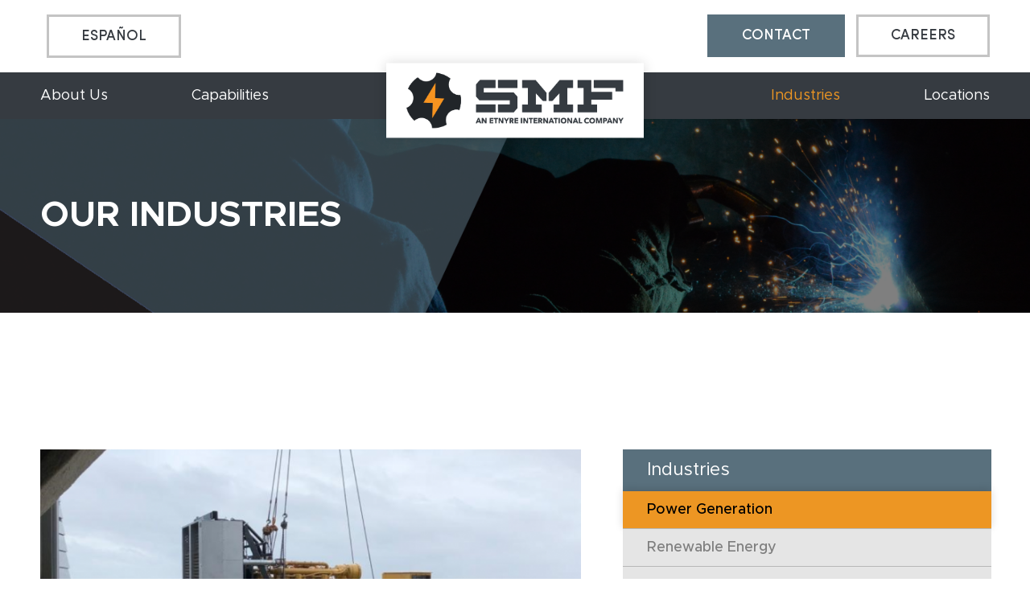

--- FILE ---
content_type: text/html; charset=UTF-8
request_url: https://smf-inc.com/industry/power-generation/
body_size: 11011
content:

<!DOCTYPE html>

<html lang="en-US" prefix="og: https://ogp.me/ns#" class="no-js">

<head>

	<meta charset="UTF-8">

	<meta name="viewport" content="width=device-width, initial-scale=1, minimum-scale=1, maximum-scale=2">

	<link rel="profile" href="http://gmpg.org/xfn/11">

	<link rel="pingback" href="">

	<!--[if lt IE 9]>

	<script src="https://smf-inc.com/wp-content/themes/smf-inc/js/html5.js"></script>

	<![endif]-->
	<link rel="stylesheet" type="text/css" href="https://smf-inc.com/wp-content/themes/smf-inc/css/meanmenu.css">
		<link rel="stylesheet" type="text/css" href="https://smf-inc.com/wp-content/themes/smf-inc/css/magnific-popup.css">
		<link rel="stylesheet" type="text/css" href="https://smf-inc.com/wp-content/themes/smf-inc/css/slick.css">
	<script>(function(){document.documentElement.className='js'})();</script>

		<style>img:is([sizes="auto" i], [sizes^="auto," i]) { contain-intrinsic-size: 3000px 1500px }</style>
	
<!-- Search Engine Optimization by Rank Math PRO - https://rankmath.com/ -->
<title>Power Generation | Industries Served | SMF Inc.</title>
<meta name="description" content="SMF currently builds a multitude of commercial genset components for the power generation industry. Discover how we can serve your industry!"/>
<meta name="robots" content="follow, index, max-snippet:-1, max-video-preview:-1, max-image-preview:large"/>
<link rel="canonical" href="https://smf-inc.com/industry/power-generation/" />
<meta property="og:locale" content="en_US" />
<meta property="og:type" content="article" />
<meta property="og:title" content="Power Generation | Industries Served | SMF Inc." />
<meta property="og:description" content="SMF currently builds a multitude of commercial genset components for the power generation industry. Discover how we can serve your industry!" />
<meta property="og:url" content="https://smf-inc.com/industry/power-generation/" />
<meta property="og:site_name" content="SMF Inc" />
<meta property="og:updated_time" content="2025-07-16T12:42:02+00:00" />
<meta property="og:image" content="https://smf-inc.com/wp-content/uploads/2021/10/New-Project-2021-10-14T130040.577.png" />
<meta property="og:image:secure_url" content="https://smf-inc.com/wp-content/uploads/2021/10/New-Project-2021-10-14T130040.577.png" />
<meta property="og:image:width" content="1100" />
<meta property="og:image:height" content="830" />
<meta property="og:image:alt" content="A power generator being lifted, with parts and components designed by SMF Inc." />
<meta property="og:image:type" content="image/png" />
<meta name="twitter:card" content="summary_large_image" />
<meta name="twitter:title" content="Power Generation | Industries Served | SMF Inc." />
<meta name="twitter:description" content="SMF currently builds a multitude of commercial genset components for the power generation industry. Discover how we can serve your industry!" />
<meta name="twitter:image" content="https://smf-inc.com/wp-content/uploads/2021/10/New-Project-2021-10-14T130040.577.png" />
<!-- /Rank Math WordPress SEO plugin -->

<link rel="alternate" type="application/rss+xml" title="SMF Inc &raquo; Feed" href="https://smf-inc.com/feed/" />
<script type="text/javascript">
/* <![CDATA[ */
window._wpemojiSettings = {"baseUrl":"https:\/\/s.w.org\/images\/core\/emoji\/16.0.1\/72x72\/","ext":".png","svgUrl":"https:\/\/s.w.org\/images\/core\/emoji\/16.0.1\/svg\/","svgExt":".svg","source":{"concatemoji":"https:\/\/smf-inc.com\/wp-includes\/js\/wp-emoji-release.min.js?ver=6.8.3"}};
/*! This file is auto-generated */
!function(s,n){var o,i,e;function c(e){try{var t={supportTests:e,timestamp:(new Date).valueOf()};sessionStorage.setItem(o,JSON.stringify(t))}catch(e){}}function p(e,t,n){e.clearRect(0,0,e.canvas.width,e.canvas.height),e.fillText(t,0,0);var t=new Uint32Array(e.getImageData(0,0,e.canvas.width,e.canvas.height).data),a=(e.clearRect(0,0,e.canvas.width,e.canvas.height),e.fillText(n,0,0),new Uint32Array(e.getImageData(0,0,e.canvas.width,e.canvas.height).data));return t.every(function(e,t){return e===a[t]})}function u(e,t){e.clearRect(0,0,e.canvas.width,e.canvas.height),e.fillText(t,0,0);for(var n=e.getImageData(16,16,1,1),a=0;a<n.data.length;a++)if(0!==n.data[a])return!1;return!0}function f(e,t,n,a){switch(t){case"flag":return n(e,"\ud83c\udff3\ufe0f\u200d\u26a7\ufe0f","\ud83c\udff3\ufe0f\u200b\u26a7\ufe0f")?!1:!n(e,"\ud83c\udde8\ud83c\uddf6","\ud83c\udde8\u200b\ud83c\uddf6")&&!n(e,"\ud83c\udff4\udb40\udc67\udb40\udc62\udb40\udc65\udb40\udc6e\udb40\udc67\udb40\udc7f","\ud83c\udff4\u200b\udb40\udc67\u200b\udb40\udc62\u200b\udb40\udc65\u200b\udb40\udc6e\u200b\udb40\udc67\u200b\udb40\udc7f");case"emoji":return!a(e,"\ud83e\udedf")}return!1}function g(e,t,n,a){var r="undefined"!=typeof WorkerGlobalScope&&self instanceof WorkerGlobalScope?new OffscreenCanvas(300,150):s.createElement("canvas"),o=r.getContext("2d",{willReadFrequently:!0}),i=(o.textBaseline="top",o.font="600 32px Arial",{});return e.forEach(function(e){i[e]=t(o,e,n,a)}),i}function t(e){var t=s.createElement("script");t.src=e,t.defer=!0,s.head.appendChild(t)}"undefined"!=typeof Promise&&(o="wpEmojiSettingsSupports",i=["flag","emoji"],n.supports={everything:!0,everythingExceptFlag:!0},e=new Promise(function(e){s.addEventListener("DOMContentLoaded",e,{once:!0})}),new Promise(function(t){var n=function(){try{var e=JSON.parse(sessionStorage.getItem(o));if("object"==typeof e&&"number"==typeof e.timestamp&&(new Date).valueOf()<e.timestamp+604800&&"object"==typeof e.supportTests)return e.supportTests}catch(e){}return null}();if(!n){if("undefined"!=typeof Worker&&"undefined"!=typeof OffscreenCanvas&&"undefined"!=typeof URL&&URL.createObjectURL&&"undefined"!=typeof Blob)try{var e="postMessage("+g.toString()+"("+[JSON.stringify(i),f.toString(),p.toString(),u.toString()].join(",")+"));",a=new Blob([e],{type:"text/javascript"}),r=new Worker(URL.createObjectURL(a),{name:"wpTestEmojiSupports"});return void(r.onmessage=function(e){c(n=e.data),r.terminate(),t(n)})}catch(e){}c(n=g(i,f,p,u))}t(n)}).then(function(e){for(var t in e)n.supports[t]=e[t],n.supports.everything=n.supports.everything&&n.supports[t],"flag"!==t&&(n.supports.everythingExceptFlag=n.supports.everythingExceptFlag&&n.supports[t]);n.supports.everythingExceptFlag=n.supports.everythingExceptFlag&&!n.supports.flag,n.DOMReady=!1,n.readyCallback=function(){n.DOMReady=!0}}).then(function(){return e}).then(function(){var e;n.supports.everything||(n.readyCallback(),(e=n.source||{}).concatemoji?t(e.concatemoji):e.wpemoji&&e.twemoji&&(t(e.twemoji),t(e.wpemoji)))}))}((window,document),window._wpemojiSettings);
/* ]]> */
</script>
<style id='wp-emoji-styles-inline-css' type='text/css'>

	img.wp-smiley, img.emoji {
		display: inline !important;
		border: none !important;
		box-shadow: none !important;
		height: 1em !important;
		width: 1em !important;
		margin: 0 0.07em !important;
		vertical-align: -0.1em !important;
		background: none !important;
		padding: 0 !important;
	}
</style>
<link rel='stylesheet' id='contact-form-7-css' href='https://smf-inc.com/wp-content/plugins/contact-form-7/includes/css/styles.css?ver=6.1.4' type='text/css' media='all' />
<link rel='stylesheet' id='wpml-legacy-horizontal-list-0-css' href='https://smf-inc.com/wp-content/plugins/sitepress-multilingual-cms/templates/language-switchers/legacy-list-horizontal/style.min.css?ver=1' type='text/css' media='all' />
<link rel='stylesheet' id='dswtplwp-style-css' href='https://smf-inc.com/wp-content/themes/smf-inc/style.css?v=1769127801' type='text/css' media='all' />
<style id='dswtplwp-style-inline-css' type='text/css'>


			.post-navigation .nav-previous { background-image: url(https://smf-inc.com/wp-content/uploads/2021/10/iStock-505412046-825x510.jpg); }

			.post-navigation .nav-previous .post-title, .post-navigation .nav-previous a:hover .post-title, .post-navigation .nav-previous .meta-nav { color: #fff; }

			.post-navigation .nav-previous a:before { background-color: rgba(0, 0, 0, 0.4); }

		
</style>
<script type="text/javascript" id="wpml-cookie-js-extra">
/* <![CDATA[ */
var wpml_cookies = {"wp-wpml_current_language":{"value":"en","expires":1,"path":"\/"}};
var wpml_cookies = {"wp-wpml_current_language":{"value":"en","expires":1,"path":"\/"}};
/* ]]> */
</script>
<script type="text/javascript" src="https://smf-inc.com/wp-content/plugins/sitepress-multilingual-cms/res/js/cookies/language-cookie.js?ver=486900" id="wpml-cookie-js" defer="defer" data-wp-strategy="defer"></script>
<script type="text/javascript" src="https://smf-inc.com/wp-includes/js/jquery/jquery.min.js?ver=3.7.1" id="jquery-core-js"></script>
<script type="text/javascript" src="https://smf-inc.com/wp-includes/js/jquery/jquery-migrate.min.js?ver=3.4.1" id="jquery-migrate-js"></script>
<link rel="https://api.w.org/" href="https://smf-inc.com/wp-json/" /><link rel="alternate" title="JSON" type="application/json" href="https://smf-inc.com/wp-json/wp/v2/industry/261" /><link rel="EditURI" type="application/rsd+xml" title="RSD" href="https://smf-inc.com/xmlrpc.php?rsd" />
<meta name="generator" content="WordPress 6.8.3" />
<link rel='shortlink' href='https://smf-inc.com/?p=261' />
<link rel="alternate" title="oEmbed (JSON)" type="application/json+oembed" href="https://smf-inc.com/wp-json/oembed/1.0/embed?url=https%3A%2F%2Fsmf-inc.com%2Findustry%2Fpower-generation%2F" />
<link rel="alternate" title="oEmbed (XML)" type="text/xml+oembed" href="https://smf-inc.com/wp-json/oembed/1.0/embed?url=https%3A%2F%2Fsmf-inc.com%2Findustry%2Fpower-generation%2F&#038;format=xml" />
<meta name="generator" content="WPML ver:4.8.6 stt:1,2;" />
<!-- Google Tag Manager -->
<script>(function(w,d,s,l,i){w[l]=w[l]||[];w[l].push({'gtm.start':
new Date().getTime(),event:'gtm.js'});var f=d.getElementsByTagName(s)[0],
j=d.createElement(s),dl=l!='dataLayer'?'&l='+l:'';j.async=true;j.src=
'https://www.googletagmanager.com/gtm.js?id='+i+dl;f.parentNode.insertBefore(j,f);
})(window,document,'script','dataLayer','GTM-NB9R2S28');</script>
<!-- End Google Tag Manager --><link rel="icon" href="https://smf-inc.com/wp-content/uploads/2025/10/favicon-49x49.png" sizes="32x32" />
<link rel="icon" href="https://smf-inc.com/wp-content/uploads/2025/10/favicon-300x300.png" sizes="192x192" />
<link rel="apple-touch-icon" href="https://smf-inc.com/wp-content/uploads/2025/10/favicon-300x300.png" />
<meta name="msapplication-TileImage" content="https://smf-inc.com/wp-content/uploads/2025/10/favicon-300x300.png" />
		<style type="text/css" id="wp-custom-css">
			.otgs-development-site-front-end{ display:none}		</style>
		    <link href="https://smf-inc.com/wp-content/themes/smf-inc/css/media.css?v=1769127801" rel="stylesheet">
  

</head>



<body class="wp-singular industry-template-default single single-industry postid-261 wp-theme-smf-inc">
<!-- Google Tag Manager (noscript) -->
<noscript><iframe src="https://www.googletagmanager.com/ns.html?id=GTM-NB9R2S28"
height="0" width="0" style="display:none;visibility:hidden"></iframe></noscript>
<!-- End Google Tag Manager (noscript) -->
<div class="header">
	     <div class="header_top">
        <div class="wrapper">
            <div class="header_top_inr">
           		
                <div class="header_top_left">
                    <div class="header_top_left_inr">
                        <div class="a_btn">
                           
<div class="wpml-ls-statics-shortcode_actions wpml-ls wpml-ls-legacy-list-horizontal">
	<ul role="menu"><li class="wpml-ls-slot-shortcode_actions wpml-ls-item wpml-ls-item-es wpml-ls-first-item wpml-ls-last-item wpml-ls-item-legacy-list-horizontal" role="none">
				<a href="https://smf-inc.com/es/industry/generacion-de-energia/" class="wpml-ls-link" role="menuitem"  aria-label="Switch to Español" title="Switch to Español" >
                    <span class="wpml-ls-native" lang="es">Español</span></a>
			</li></ul>
</div>
                        </div>
                    </div>
                </div>
              
                                 <div class="header_top_right">
                    <div class="header_top_right_inr">
                        <div class="a_btn">
                            <a href="https://smf-inc.com/contact-us/">Contact</a>                             <a  class="white_bg" href="https://smf-inc.com/career/">Careers</a>                         </div>
                    </div>
                </div>
                               </div>
        </div>
    </div>
        <div class="header_bottom">
        <div class="wrapper">
            <div class="header_bottom_inr">
            	                <div class="header_logo">
                 	<a href="https://smf-inc.com/"><img src="https://smf-inc.com/wp-content/uploads/2025/10/SMF-Logo.png" alt="SMF Inc" width="100%" height="100%"></a>
                </div>
                                <nav class="header_menu clearfix">
                    <div class="header_left_menu">
                       <ul><li id="menu-item-58" class="menu-item menu-item-type-post_type menu-item-object-page menu-item-has-children menu-item-58"><a href="https://smf-inc.com/about-us/">About Us</a>
<ul class="sub-menu">
	<li id="menu-item-1740" class="menu-item menu-item-type-custom menu-item-object-custom menu-item-1740"><a target="_blank" href="https://etnyreinternational.com/about-us/">About Etnyre International</a></li>
	<li id="menu-item-1739" class="menu-item menu-item-type-custom menu-item-object-custom menu-item-1739"><a target="_blank" href="https://smf-inc.com/wp-content/uploads/2024/05/Our-Etnyre-Way-Website-Version.pdf">Our Etnyre Way</a></li>
</ul>
</li>
<li id="menu-item-57" class="menu-item menu-item-type-post_type menu-item-object-page menu-item-has-children menu-item-57"><a href="https://smf-inc.com/our-capabilities/">Capabilities</a>
<ul class="sub-menu">
	<li id="menu-item-154" class="menu-item menu-item-type-post_type menu-item-object-our_capabilities menu-item-154"><a href="https://smf-inc.com/capabilities/welding/">Welding</a></li>
	<li id="menu-item-155" class="menu-item menu-item-type-post_type menu-item-object-our_capabilities menu-item-155"><a href="https://smf-inc.com/capabilities/machining/">Machining</a></li>
	<li id="menu-item-156" class="menu-item menu-item-type-post_type menu-item-object-our_capabilities menu-item-156"><a href="https://smf-inc.com/capabilities/laser-cutting/">Laser Cutting</a></li>
	<li id="menu-item-158" class="menu-item menu-item-type-post_type menu-item-object-our_capabilities menu-item-158"><a href="https://smf-inc.com/capabilities/forming/">Forming</a></li>
	<li id="menu-item-159" class="menu-item menu-item-type-post_type menu-item-object-our_capabilities menu-item-159"><a href="https://smf-inc.com/capabilities/powder-coating/">Powder Coating</a></li>
	<li id="menu-item-160" class="menu-item menu-item-type-post_type menu-item-object-our_capabilities menu-item-160"><a href="https://smf-inc.com/capabilities/assembly/">Assembly</a></li>
	<li id="menu-item-170" class="menu-item menu-item-type-post_type menu-item-object-our_capabilities menu-item-170"><a href="https://smf-inc.com/capabilities/plasma-cutting/">Plasma Cutting</a></li>
	<li id="menu-item-171" class="menu-item menu-item-type-post_type menu-item-object-our_capabilities menu-item-171"><a href="https://smf-inc.com/capabilities/saw-cutting/">Saw Cutting</a></li>
	<li id="menu-item-172" class="menu-item menu-item-type-post_type menu-item-object-our_capabilities menu-item-172"><a href="https://smf-inc.com/capabilities/blasting/">Blasting</a></li>
</ul>
</li>
</ul>                    </div>
                    <div class="header_right_menu">
                         <ul><li id="menu-item-60" class="menu-item menu-item-type-post_type menu-item-object-page current-menu-ancestor current-menu-parent current_page_parent current_page_ancestor menu-item-has-children menu-item-60"><a href="https://smf-inc.com/industries/">Industries</a>
<ul class="sub-menu">
	<li id="menu-item-294" class="menu-item menu-item-type-post_type menu-item-object-industry current-menu-item menu-item-294"><a href="https://smf-inc.com/industry/power-generation/" aria-current="page">Power Generation</a></li>
	<li id="menu-item-303" class="menu-item menu-item-type-post_type menu-item-object-industry menu-item-303"><a href="https://smf-inc.com/industry/renewable-energy/">Renewable Energy</a></li>
	<li id="menu-item-296" class="menu-item menu-item-type-post_type menu-item-object-industry menu-item-296"><a href="https://smf-inc.com/industry/construction/">Construction</a></li>
	<li id="menu-item-299" class="menu-item menu-item-type-post_type menu-item-object-industry menu-item-299"><a href="https://smf-inc.com/industry/locomotive/">Rail</a></li>
	<li id="menu-item-295" class="menu-item menu-item-type-post_type menu-item-object-industry menu-item-295"><a href="https://smf-inc.com/industry/mining/">Mining</a></li>
	<li id="menu-item-300" class="menu-item menu-item-type-post_type menu-item-object-industry menu-item-300"><a href="https://smf-inc.com/industry/pump-compressor/">Pump &#038; Compressor</a></li>
	<li id="menu-item-293" class="menu-item menu-item-type-post_type menu-item-object-industry menu-item-293"><a href="https://smf-inc.com/industry/automation-robotics/">Automation &#038; Robotics</a></li>
	<li id="menu-item-297" class="menu-item menu-item-type-post_type menu-item-object-industry menu-item-297"><a href="https://smf-inc.com/industry/oil-and-gas/">Oil and Gas</a></li>
	<li id="menu-item-298" class="menu-item menu-item-type-post_type menu-item-object-industry menu-item-298"><a href="https://smf-inc.com/industry/agriculture/">Agriculture</a></li>
</ul>
</li>
<li id="menu-item-59" class="menu-item menu-item-type-post_type menu-item-object-page menu-item-59"><a href="https://smf-inc.com/locations/">Locations</a></li>
</ul>                    </div>
                </nav>
                <div class="mobile_menu">
                    <ul><li class="menu-item menu-item-type-post_type menu-item-object-page menu-item-has-children menu-item-58"><a href="https://smf-inc.com/about-us/">About Us</a>
<ul class="sub-menu">
	<li class="menu-item menu-item-type-custom menu-item-object-custom menu-item-1740"><a target="_blank" href="https://etnyreinternational.com/about-us/">About Etnyre International</a></li>
	<li class="menu-item menu-item-type-custom menu-item-object-custom menu-item-1739"><a target="_blank" href="https://smf-inc.com/wp-content/uploads/2024/05/Our-Etnyre-Way-Website-Version.pdf">Our Etnyre Way</a></li>
</ul>
</li>
<li class="menu-item menu-item-type-post_type menu-item-object-page menu-item-has-children menu-item-57"><a href="https://smf-inc.com/our-capabilities/">Capabilities</a>
<ul class="sub-menu">
	<li class="menu-item menu-item-type-post_type menu-item-object-our_capabilities menu-item-154"><a href="https://smf-inc.com/capabilities/welding/">Welding</a></li>
	<li class="menu-item menu-item-type-post_type menu-item-object-our_capabilities menu-item-155"><a href="https://smf-inc.com/capabilities/machining/">Machining</a></li>
	<li class="menu-item menu-item-type-post_type menu-item-object-our_capabilities menu-item-156"><a href="https://smf-inc.com/capabilities/laser-cutting/">Laser Cutting</a></li>
	<li class="menu-item menu-item-type-post_type menu-item-object-our_capabilities menu-item-158"><a href="https://smf-inc.com/capabilities/forming/">Forming</a></li>
	<li class="menu-item menu-item-type-post_type menu-item-object-our_capabilities menu-item-159"><a href="https://smf-inc.com/capabilities/powder-coating/">Powder Coating</a></li>
	<li class="menu-item menu-item-type-post_type menu-item-object-our_capabilities menu-item-160"><a href="https://smf-inc.com/capabilities/assembly/">Assembly</a></li>
	<li class="menu-item menu-item-type-post_type menu-item-object-our_capabilities menu-item-170"><a href="https://smf-inc.com/capabilities/plasma-cutting/">Plasma Cutting</a></li>
	<li class="menu-item menu-item-type-post_type menu-item-object-our_capabilities menu-item-171"><a href="https://smf-inc.com/capabilities/saw-cutting/">Saw Cutting</a></li>
	<li class="menu-item menu-item-type-post_type menu-item-object-our_capabilities menu-item-172"><a href="https://smf-inc.com/capabilities/blasting/">Blasting</a></li>
</ul>
</li>
 <li class="menu-item menu-item-type-post_type menu-item-object-page current-menu-ancestor current-menu-parent current_page_parent current_page_ancestor menu-item-has-children menu-item-60"><a href="https://smf-inc.com/industries/">Industries</a>
<ul class="sub-menu">
	<li class="menu-item menu-item-type-post_type menu-item-object-industry current-menu-item menu-item-294"><a href="https://smf-inc.com/industry/power-generation/" aria-current="page">Power Generation</a></li>
	<li class="menu-item menu-item-type-post_type menu-item-object-industry menu-item-303"><a href="https://smf-inc.com/industry/renewable-energy/">Renewable Energy</a></li>
	<li class="menu-item menu-item-type-post_type menu-item-object-industry menu-item-296"><a href="https://smf-inc.com/industry/construction/">Construction</a></li>
	<li class="menu-item menu-item-type-post_type menu-item-object-industry menu-item-299"><a href="https://smf-inc.com/industry/locomotive/">Rail</a></li>
	<li class="menu-item menu-item-type-post_type menu-item-object-industry menu-item-295"><a href="https://smf-inc.com/industry/mining/">Mining</a></li>
	<li class="menu-item menu-item-type-post_type menu-item-object-industry menu-item-300"><a href="https://smf-inc.com/industry/pump-compressor/">Pump &#038; Compressor</a></li>
	<li class="menu-item menu-item-type-post_type menu-item-object-industry menu-item-293"><a href="https://smf-inc.com/industry/automation-robotics/">Automation &#038; Robotics</a></li>
	<li class="menu-item menu-item-type-post_type menu-item-object-industry menu-item-297"><a href="https://smf-inc.com/industry/oil-and-gas/">Oil and Gas</a></li>
	<li class="menu-item menu-item-type-post_type menu-item-object-industry menu-item-298"><a href="https://smf-inc.com/industry/agriculture/">Agriculture</a></li>
</ul>
</li>
<li class="menu-item menu-item-type-post_type menu-item-object-page menu-item-59"><a href="https://smf-inc.com/locations/">Locations</a></li>
</ul>       
                </div>
            </div>
        </div>
    </div>
</div>
<div class="mobile menu" style="display:none;">
<ul><li class="menu-item menu-item-type-post_type menu-item-object-page menu-item-has-children menu-item-58"><a href="https://smf-inc.com/about-us/">About Us</a>
<ul class="sub-menu">
	<li class="menu-item menu-item-type-custom menu-item-object-custom menu-item-1740"><a target="_blank" href="https://etnyreinternational.com/about-us/">About Etnyre International</a></li>
	<li class="menu-item menu-item-type-custom menu-item-object-custom menu-item-1739"><a target="_blank" href="https://smf-inc.com/wp-content/uploads/2024/05/Our-Etnyre-Way-Website-Version.pdf">Our Etnyre Way</a></li>
</ul>
</li>
<li class="menu-item menu-item-type-post_type menu-item-object-page menu-item-has-children menu-item-57"><a href="https://smf-inc.com/our-capabilities/">Capabilities</a>
<ul class="sub-menu">
	<li class="menu-item menu-item-type-post_type menu-item-object-our_capabilities menu-item-154"><a href="https://smf-inc.com/capabilities/welding/">Welding</a></li>
	<li class="menu-item menu-item-type-post_type menu-item-object-our_capabilities menu-item-155"><a href="https://smf-inc.com/capabilities/machining/">Machining</a></li>
	<li class="menu-item menu-item-type-post_type menu-item-object-our_capabilities menu-item-156"><a href="https://smf-inc.com/capabilities/laser-cutting/">Laser Cutting</a></li>
	<li class="menu-item menu-item-type-post_type menu-item-object-our_capabilities menu-item-158"><a href="https://smf-inc.com/capabilities/forming/">Forming</a></li>
	<li class="menu-item menu-item-type-post_type menu-item-object-our_capabilities menu-item-159"><a href="https://smf-inc.com/capabilities/powder-coating/">Powder Coating</a></li>
	<li class="menu-item menu-item-type-post_type menu-item-object-our_capabilities menu-item-160"><a href="https://smf-inc.com/capabilities/assembly/">Assembly</a></li>
	<li class="menu-item menu-item-type-post_type menu-item-object-our_capabilities menu-item-170"><a href="https://smf-inc.com/capabilities/plasma-cutting/">Plasma Cutting</a></li>
	<li class="menu-item menu-item-type-post_type menu-item-object-our_capabilities menu-item-171"><a href="https://smf-inc.com/capabilities/saw-cutting/">Saw Cutting</a></li>
	<li class="menu-item menu-item-type-post_type menu-item-object-our_capabilities menu-item-172"><a href="https://smf-inc.com/capabilities/blasting/">Blasting</a></li>
</ul>
</li>
 <li class="menu-item menu-item-type-post_type menu-item-object-page current-menu-ancestor current-menu-parent current_page_parent current_page_ancestor menu-item-has-children menu-item-60"><a href="https://smf-inc.com/industries/">Industries</a>
<ul class="sub-menu">
	<li class="menu-item menu-item-type-post_type menu-item-object-industry current-menu-item menu-item-294"><a href="https://smf-inc.com/industry/power-generation/" aria-current="page">Power Generation</a></li>
	<li class="menu-item menu-item-type-post_type menu-item-object-industry menu-item-303"><a href="https://smf-inc.com/industry/renewable-energy/">Renewable Energy</a></li>
	<li class="menu-item menu-item-type-post_type menu-item-object-industry menu-item-296"><a href="https://smf-inc.com/industry/construction/">Construction</a></li>
	<li class="menu-item menu-item-type-post_type menu-item-object-industry menu-item-299"><a href="https://smf-inc.com/industry/locomotive/">Rail</a></li>
	<li class="menu-item menu-item-type-post_type menu-item-object-industry menu-item-295"><a href="https://smf-inc.com/industry/mining/">Mining</a></li>
	<li class="menu-item menu-item-type-post_type menu-item-object-industry menu-item-300"><a href="https://smf-inc.com/industry/pump-compressor/">Pump &#038; Compressor</a></li>
	<li class="menu-item menu-item-type-post_type menu-item-object-industry menu-item-293"><a href="https://smf-inc.com/industry/automation-robotics/">Automation &#038; Robotics</a></li>
	<li class="menu-item menu-item-type-post_type menu-item-object-industry menu-item-297"><a href="https://smf-inc.com/industry/oil-and-gas/">Oil and Gas</a></li>
	<li class="menu-item menu-item-type-post_type menu-item-object-industry menu-item-298"><a href="https://smf-inc.com/industry/agriculture/">Agriculture</a></li>
</ul>
</li>
<li class="menu-item menu-item-type-post_type menu-item-object-page menu-item-59"><a href="https://smf-inc.com/locations/">Locations</a></li>
</ul>		
                    
</div>


<div class="inner_banner">
	<div class="inner_banner_img">
    	<img src="https://smf-inc.com/wp-content/uploads/2021/10/New-Project-2021-10-18T122559.448.png" alt="Power Generation" width="100%" height="100%">
    	
		<div class="inner_banner_text">
			<div class="wrapper">
				<div class="banner_text_inr">
					<h1>
					
                    	  Our Industries                     
                    </h1>
				</div>
			</div>
		</div>
	</div>
</div>
	

<div class="content_page">
	<div class="wrapper">
    
        <div class = "def-page page_content">
                </div>

    </div>
</div> 
  
<div class="capability_page new_industry_page">
	<div class="wrapper">
    	
		<div class="capability_page_otr">
			<div class="capability_page_inr">
				<div class="capability_left">
					<div class="capability_left_inr">
                    	
						<div class="capability_img">
							<img src="https://smf-inc.com/wp-content/uploads/2021/10/New-Project-2021-10-14T130040.577-741x400.png" alt="Power Generation">
							<div class="capa_title">
								<h3>Power Generation</h3>
							</div>
						</div>
                        
                                                 <div class="def-page page_cap">
						<p>Power generation has been one of SMF’s longest-served industries. We currently build a multitude of commercial genset components. These most commonly include bases, skids, and frames. These parts require the use of several of our in-house fabrication and welding processes. In addition to the complexity of these parts, excellent weld and dimensional quality is a necessity. SMF parts are relied on in some of the most demanding environments around the world. Our customers continuously count on SMF’s certified facilities and certified welders.</p>
<ul>
<li>ISO 9001:2015 Certified Facilities</li>
<li>AWS D1.1 Certified Welders</li>
</ul>
                        </div>
                        					</div>
				</div>
                 
				<div class="capability_right">
					<div class="capability_right_inr">
						<h4>Industries</h4>
						<ul>
                        								<li class="active"><a href="https://smf-inc.com/industry/power-generation/">Power Generation</a></li>
                             							<li ><a href="https://smf-inc.com/industry/renewable-energy/">Renewable Energy</a></li>
                             							<li ><a href="https://smf-inc.com/industry/construction/">Construction</a></li>
                             							<li ><a href="https://smf-inc.com/industry/locomotive/">Rail</a></li>
                             							<li ><a href="https://smf-inc.com/industry/mining/">Mining</a></li>
                             							<li ><a href="https://smf-inc.com/industry/pump-compressor/">Pump &#038; Compressor</a></li>
                             							<li ><a href="https://smf-inc.com/industry/automation-robotics/">Automation &#038; Robotics</a></li>
                             							<li ><a href="https://smf-inc.com/industry/oil-and-gas/">Oil and Gas</a></li>
                             							<li ><a href="https://smf-inc.com/industry/agriculture/">Agriculture</a></li>
                             						
						</ul>
					</div>
				</div>	
                	
			</div>
		</div>
	</div>
</div>
<script type="text/javascript">



jQuery(document).ready(function() {

  jQuery('#menu-item-60').addClass('current-menu-item');
//   jQuery('#menu-item-57').addClass('current-menu-item');


});



</script>

<div class="footer">
    <div class="wrapper">
        <div class="footer_otr">
            <div class="footer_inr">
            	                <div class="footer_col1">
                    <div class="footer_col1_inr">
                        	<a href="https://smf-inc.com/"><img src="https://smf-inc.com/wp-content/uploads/2025/10/smf-footer-logo-orange.png" alt="SMF Inc" width="100%" height="100%"></a>                        <p>Select the location nearest you for more information on our equipment and services at that facility.</p>                                                <div class="social_icon">
                            <ul>
                                <li><a aria-label="Our Youtube Page" target="_blank" class="yt_icon" href="https://www.youtube.com/user/EtnyreVideos" ></a></li>                                <li><a  aria-label="Our Facebook Page" target="_blank" class="fb_icon" href="https://www.facebook.com/smf.inc.sc/" ></a></li> 
                            </ul>
                        </div>
                                            </div>
                </div>
                                <div class="footer_col1">
                    <div class="footer_col2_inr">
                        <h3>NAVIGATION</h3>
                       <ul><li id="menu-item-61" class="menu-item menu-item-type-post_type menu-item-object-page menu-item-61"><a href="https://smf-inc.com/about-us/">About Us</a></li>
<li id="menu-item-62" class="menu-item menu-item-type-post_type menu-item-object-page menu-item-62"><a href="https://smf-inc.com/our-capabilities/">Our Capabilities</a></li>
<li id="menu-item-716" class="menu-item menu-item-type-post_type menu-item-object-page menu-item-716"><a href="https://smf-inc.com/industries/">Our Industries</a></li>
<li id="menu-item-730" class="menu-item menu-item-type-custom menu-item-object-custom menu-item-730"><a href="https://smf-inc.com/career/">Careers</a></li>
<li id="menu-item-66" class="menu-item menu-item-type-post_type menu-item-object-page menu-item-66"><a href="https://smf-inc.com/contact-us/">Request A Quote</a></li>
</ul>                                                 <div class="addres_col">
                        <h4>Minonk, IL</h4>                          <p> 1550 Industrial Park Road,<br> Minonk, IL 61760</p>                            <p class="call"><a href="tel:3094322586">309-432-2586</a></p>                              <p class="fax">309-432-2390</p>                         </div>
                                                
                        
                        
                                                <div class="addres_col">
                            <h4>Anderson, SC</h4>                             <p>131 Harvester Court, Anderson, SC 29626</p>                             <p class="call"><a href="tel:8642260470">864-226-0470</a></p>                              <p class="fax">864-226-0455</p>                         </div>
                                                                        <div class="ftr_sub_text">
                        <p><a href="https://bcbsil.com/asomrf?EIN=361049600" target="_blank">BCBSIL Transparency in Coverage Machine Readable Files</a></p>
                        </div>
                                                                        
                        
                    </div>
                </div>
            </div>
        </div>
    </div>
        <div class="footer_bottom_otr">
        <div class="wrapper">
            <div class="footer_bottom_inr">
                <p>© 2026 SMF An Etnyre International Company. | <a href="https://smf-inc.com/privacy-policy/">Privacy Policy</a> |</p>
                	<div class="wd309logo">

                    <a href="https://www.webdesign309.com/" aria-label="webdesign309" target="_blank">

                        <img src="https://smf-inc.com/wp-content/themes/smf-inc/images/wd309.jpg" alt="Web Design 309" width="100%" height="100%"/>

                    </a> 

                 </div>
            </div>
        </div>
    </div>
            <div class="footer_patch">
        <img src="https://smf-inc.com/wp-content/uploads/2021/10/AboutUs2-1-scaled.jpg" alt="Power Generation" width="100%" height="100%">
    </div>
    </div>


<script type="text/javascript" src="https://smf-inc.com/wp-content/themes/smf-inc/js/jquery-1.10.2.min.js"></script>
<script type="text/javascript" src="https://smf-inc.com/wp-content/themes/smf-inc/js/jquery.meanmenu.js"></script>
<script type="text/javascript" src="https://smf-inc.com/wp-content/themes/smf-inc/js/slick.min.js"></script>
<script type="text/javascript" src="https://smf-inc.com/wp-content/themes/smf-inc/js/jquery.magnific-popup.min.js"></script>



<script>
    $(document).ready(function(){
        $('.mobile_menu').meanmenu();
    });
</script>

<script>
    jQuery(document).ready(function() {
        equalheight = function(container) {
        var currentTallest = 0,
            currentRowStart = 0,
            rowDivs = new Array(),
            $el,
            topPosition = 0;
            jQuery(container).each(function() {
                $el = jQuery(this);
                jQuery($el).height('auto')
                topPostion = $el.position().top;
                if (currentRowStart != topPostion) {
                    for (currentDiv = 0; currentDiv < rowDivs.length; currentDiv++) {
                        rowDivs[currentDiv].height(currentTallest);
                    }
                    rowDivs.length = 0; // empty the array
                    currentRowStart = topPostion;
                    currentTallest = $el.height();
                    rowDivs.push($el);
                } else {
                    rowDivs.push($el);
                    currentTallest = (currentTallest < $el.height()) ? ($el.height()) : (currentTallest);
                }
                for (currentDiv = 0; currentDiv < rowDivs.length; currentDiv++) {
                    rowDivs[currentDiv].height(currentTallest);
                }
            });
        }
        jQuery(window).load(function() {
            equalheight('.capability_div_col_inr');
            equalheight('.career_div_col_inr');
            equalheight('.industry_icon');
            equalheight('.location_content');
          //  equalheight('.careere_page .industry_col_inr');
           // equalheight('.careere_page .industry_title');
        });
        jQuery(window).resize(function() {
            equalheight('.capability_div_col_inr');
            equalheight('.career_div_col_inr');
            equalheight('.industry_icon');
            equalheight('.location_content');
           // equalheight('.careere_page .industry_col_inr');
          //  equalheight('.careere_page .industry_title');
        });
    });
</script>
<script>
    $(document).ready(function() {
        $('a.team_popup').magnificPopup({
            type: 'inline',
            preloader: false,	                
        });
    });
</script>
<script>
    $('.banner').on('init', function (event, slick, direction) {
        if (!($('.banner .banner_img ').length > 1)) {
            $('.slick-dots').hide();
        }
    });
    $('.banner').slick({
      slidesToShow: 1,
      slidesToScroll: 1,
      arrows: false,
      autoplay: true,
      autoplaySpeed: 4000,
      dots: true,
    });
</script>

<script>
    $(document).ready(function(){
        $('ul.tabs li').click(function(){
            var tab_id = $(this).attr('data-tab');
            $('ul.tabs li').removeClass('current');
            $('.tab-content').removeClass('current');
            $(this).addClass('current');
            $("#"+tab_id).addClass('current');
        })
		//var maxHeight = 0;
//		$('div.tab-content .industry_col_inr p').each(function() {
//     maxHeight = $(this).height() > maxHeight ? $(this).height() : maxHeight;
//}).height(maxHeight);
    });
	
	
</script>
<script>
	$(document).ready(function() {
		$('.video_popup').magnificPopup({
			disableOn: 700,
			type: 'iframe',
			mainClass: 'mfp-fade',
			removalDelay: 160,
			preloader: false,
			fixedContentPos: false
		});
	});
</script>

<script>
	$.fn.equalHeights = function(){
		var max_height = 0;
		$(this).each(function(){
			max_height = Math.max($(this).height(), max_height);
		});
		$(this).each(function(){
			$(this).height(max_height);
		});
	};

	$(document).ready(function(){
		$('.position_txt_inr').equalHeights();
	});
</script>
<script>
$(function() {
	$('a[href*=\\#]:not([href=\\#])').on('click', function() {
		var target = $(this.hash);
		target = target.length ? target : $('[name=' + this.hash.substr(1) +']');
		if (target.length) {
			$('html,body').animate({
				scrollTop: target.offset().top-60
			}, 2000);
			return false;
		}
	});
	
	
});

$( document ).ready(function() {
    var urlHash = window.location.href.split("#")[1];
    if (urlHash &&  $('#' + urlHash).length )
	$('html,body').animate({
		scrollTop: $('#' + urlHash).offset().top-60
	}, 2000);





    // this is for ADA by shubham 
		// $('.header_menu a[href="#"]').attr('role', 'button');
		let menu_blank_a = $('.header_menu a[target="_blank"]');
		menu_blank_a.attr('aria-label', "our another pages");
		menu_blank_a.removeAttr('target', '_blank');
		menu_blank_a.attr('target', "_blank");


});


</script>

<script type="speculationrules">
{"prefetch":[{"source":"document","where":{"and":[{"href_matches":"\/*"},{"not":{"href_matches":["\/wp-*.php","\/wp-admin\/*","\/wp-content\/uploads\/*","\/wp-content\/*","\/wp-content\/plugins\/*","\/wp-content\/themes\/smf-inc\/*","\/*\\?(.+)"]}},{"not":{"selector_matches":"a[rel~=\"nofollow\"]"}},{"not":{"selector_matches":".no-prefetch, .no-prefetch a"}}]},"eagerness":"conservative"}]}
</script>
  
  <script type="text/javascript">
  
  document.addEventListener( 'wpcf7mailsent', function( event ) {
  
  if( '7' == event.detail.contactFormId ) { 
  
        location = 'https://smf-inc.com/thank-you/';
  
      }
  
  }, false );
  
  </script>
  
  <script type="text/javascript" src="https://smf-inc.com/wp-includes/js/dist/hooks.min.js?ver=4d63a3d491d11ffd8ac6" id="wp-hooks-js"></script>
<script type="text/javascript" src="https://smf-inc.com/wp-includes/js/dist/i18n.min.js?ver=5e580eb46a90c2b997e6" id="wp-i18n-js"></script>
<script type="text/javascript" id="wp-i18n-js-after">
/* <![CDATA[ */
wp.i18n.setLocaleData( { 'text direction\u0004ltr': [ 'ltr' ] } );
/* ]]> */
</script>
<script type="text/javascript" src="https://smf-inc.com/wp-content/plugins/contact-form-7/includes/swv/js/index.js?ver=6.1.4" id="swv-js"></script>
<script type="text/javascript" id="contact-form-7-js-before">
/* <![CDATA[ */
var wpcf7 = {
    "api": {
        "root": "https:\/\/smf-inc.com\/wp-json\/",
        "namespace": "contact-form-7\/v1"
    }
};
/* ]]> */
</script>
<script type="text/javascript" src="https://smf-inc.com/wp-content/plugins/contact-form-7/includes/js/index.js?ver=6.1.4" id="contact-form-7-js"></script>
<script type="text/javascript" src="https://smf-inc.com/wp-content/themes/smf-inc/js/skip-link-focus-fix.js?ver=20141010" id="dswtplwp-skip-link-focus-fix-js"></script>
<script type="text/javascript" id="dswtplwp-script-js-extra">
/* <![CDATA[ */
var screenReaderText = {"expand":"<span class=\"screen-reader-text\">expand child menu<\/span>","collapse":"<span class=\"screen-reader-text\">collapse child menu<\/span>"};
/* ]]> */
</script>
<script type="text/javascript" src="https://smf-inc.com/wp-content/themes/smf-inc/js/functions.js?ver=20141212" id="dswtplwp-script-js"></script>
        <script type="text/javascript">
            /* <![CDATA[ */
           document.querySelectorAll("ul.nav-menu").forEach(
               ulist => { 
                    if (ulist.querySelectorAll("li").length == 0) {
                        ulist.style.display = "none";

                                            } 
                }
           );
            /* ]]> */
        </script>
        


</body>

</html>



--- FILE ---
content_type: text/css
request_url: https://smf-inc.com/wp-content/themes/smf-inc/style.css?v=1769127801
body_size: 5866
content:
/*
Theme Name: SMF Inc
Author: Webdesign 309
Author URI: http://www.webdesign309.com/
Description: We are a full service webdesign and development company delivering high end design and development solution for our clients and delivering best solutions to attract more visibility and customization to your website.
Version: 1.0.0
Tags: peoria web development, chicago web development, custom wordpress development, advertising agency solutions, florida webdesign, chicago webdesign, illinois webdesign, custom webdesign development
*/

@font-face {font-family: 'Sofia Pro';src: url('fonts/SofiaPro-Black.woff2') format('woff2'), url('fonts/SofiaPro-Black.woff') format('woff');font-weight: 900;font-style: normal;font-display: swap;}@font-face {font-family: 'Sofia Pro';src: url('fonts/SofiaPro-Bold.woff2') format('woff2'), url('fonts/SofiaPro-Bold.woff') format('woff');font-weight: bold;font-style: normal;font-display: swap;}@font-face {font-family: 'Sofia Pro';src: url('fonts/SofiaPro-Medium.woff2') format('woff2'), url('fonts/SofiaPro-Medium.woff') format('woff');font-weight: 500;font-style: normal;font-display: swap;}@font-face {font-family: 'Sofia Pro';src: url('fonts/SofiaPro-UltraLight.woff2') format('woff2'), url('fonts/SofiaPro-UltraLight.woff') format('woff');font-weight: 200;font-style: normal;font-display: swap;}@font-face {font-family: 'Sofia Pro';src: url('fonts/SofiaPro-SemiBold.woff2') format('woff2'), url('fonts/SofiaPro-SemiBold.woff') format('woff');font-weight: 600;font-style: normal;font-display: swap;}@font-face {font-family: 'Metropolis';src: url('fonts/Metropolis-Black.woff2') format('woff2'), url('fonts/Metropolis-Black.woff') format('woff');font-weight: 900;font-style: normal;font-display: swap;}@font-face {font-family: 'Metropolis';src: url('fonts/Metropolis-Bold.woff2') format('woff2'), url('fonts/Metropolis-Bold.woff') format('woff');font-weight: bold;font-style: normal;font-display: swap;}@font-face {font-family: 'Sofia Pro';src: url('fonts/SofiaPro.woff2') format('woff2'), url('fonts/SofiaPro.woff') format('woff');font-weight: normal;font-style: normal;font-display: swap;}@font-face {font-family: 'Metropolis';src: url('fonts/Metropolis-Regular.woff2') format('woff2'), url('fonts/Metropolis-Regular.woff') format('woff');font-weight: normal;font-style: normal;font-display: swap;}@font-face {font-family: 'Metropolis';src: url('fonts/Metropolis-Medium.woff2') format('woff2'), url('fonts/Metropolis-Medium.woff') format('woff');font-weight: 500;font-style: normal;font-display: swap;}@font-face {font-family: 'Metropolis Semi';src: url('fonts/Metropolis-SemiBold.woff2') format('woff2'), url('fonts/Metropolis-SemiBold.woff') format('woff');font-weight: 600;font-style: normal;font-display: swap;}@font-face {font-family: 'Metropolis';src: url('fonts/Metropolis-Light.woff2') format('woff2'), url('fonts/Metropolis-Light.woff') format('woff');font-weight: 300;font-style: normal;font-display: swap;}* {box-sizing:border-box;-webkit-box-sizing:border-box;-moz-box-sizing:border-box;-o-box-sizing:border-box;-ms-box-sizing:border-box;}body {font-family: 'Metropolis';font-size:13px;color:#191919;margin:0;}p,h1,h2,h3,h4,h5,h6,ul,li,a{margin: 0;padding:0;}h4{font-size: 24px;line-height: 36px;}p{font-size: 18px;line-height: 36px;color: #000;}a {text-decoration:none;outline:none;color:#59707D;}a:hover {color:#666;text-decoration:none;}img {vertical-align:top;max-width:100%;height:auto;border:none;}input, select, textarea {font-size:13px;color:#000;font-family: 'Metropolis';}iframe {max-width:100%;border:none;}.fl {float:left;}.fr {float:right;}.clr, .cl, .clear {clear:both;}input, select, textarea, button {font-size:13px;color:#333;font-family: 'Metropolis';}.clearfix:after {clear:both;display:block;visibility:hidden;content:"";}textarea {resize:none;min-height:82px;line-height:normal;padding:9px;width:100%;}input:focus, textarea:focus, select:focus, button:focus {outline:none;}textarea, input[type="text"], input[type="password"], input[type="datetime"], input[type="datetime-local"], input[type="date"], input[type="month"], input[type="time"], input[type="week"], input[type="number"], input[type="email"], input[type="url"], input[type="search"], input[type="tel"], input[type="color"] {border:1px solid #dddddd;background:#fff;padding:0 13px;box-shadow:none;height:49px;max-width:100%;border-radius:0px;width:100%;font-family: 'Metropolis';}input[type="search"] {-webkit-appearance:none;}textarea:focus, input[type="text"]:focus, input[type="password"]:focus, input[type="datetime"]:focus, input[type="datetime-local"]:focus, input[type="date"]:focus, input[type="month"]:focus, input[type="time"]:focus, input[type="week"]:focus, input[type="number"]:focus, input[type="email"]:focus, input[type="url"]:focus, input[type="search"]:focus, input[type="tel"]:focus, input[type="color"]:focus {border-color:#0EB1FE;background:#f9f9f9;box-shadow:0 0 4px rgba(0, 0, 0, 0.2);}.form_inr textarea:focus{border-color:#0EB1FE;background:#f9f9f9;box-shadow:0 0 4px rgba(0, 0, 0, 0.2);}select {border:1px solid #dddddd;background:#fff;max-width:100%;border-radius:3px;padding:15px 13px;}input[type="image"], input[type="submit"], input[type="button"], button {background:#f1592a;border: medium none;border-radius: 0px;color: #fff;cursor: pointer;display: inline-block;font-size: 14px;padding: 0px 23px;text-transform:uppercase;height:40px;transition: all 0.3s ease-in-out 0s;font-weight:bold;appearance:normal;-webkit-appearance:none;max-width:100%;}input[type="image"]:hover, input[type="submit"]:hover, input[type="button"]:hover, button:hover {background-color:#555;}input[type="image"]:active, input[type="submit"]:active, input[type="button"]:active, button:active {box-shadow:inset 0 0 12px rgba(0, 0, 0, 0.2);}.wrapper {margin:0 auto;padding:0 50px;max-width:1400px;}.a_btn a{background: #59707D;color: #fff;font-size: 18px;display: inline-block;padding: 16px 45px;font-weight: 500;transition: all 500ms ease;font-family: 'Sofia Pro';position: relative;border:solid 3px #59707D;text-transform: uppercase;z-index: 1;}.a_btn a:after {position: absolute;content: "";right: 0;left: 0;top: 0;background: #ed9623;transition: .3s ease;z-index: -1;height: 0;}.a_btn a:hover{background: #ed9623;color: #59707D;}.a_btn a:hover:after{height: 100%;}.a_btn a.white_bg{background: #fff;color: #363b41;border-color: #c4c4c4;}.a_btn a.white_bg:hover{border-color: #59707D;}.title{width: 100%;text-align: center;padding-bottom: 40px;}h2{font-size: 52px;color: #000;}.header {position: relative;width: 100%;}.header_top {width: 100%;display: block;padding: 10px 0px;}.header_top_inr{display: flex;justify-content: space-between;align-items: center;}.header_top_right_inr .a_btn a {margin-left: 15px;}.header_logo{position: absolute;left: 50%;transform: translate(-50%, -50%);z-index: 1;margin-top: 15px;}.header_logo a {background: #fff;display: inline-block;box-shadow: 0px 0px 15px rgb(0 0 0 / 15%);padding: 15px 30px;}.header_left_menu{float: left;}.header_right_menu {float: right;}.header_bottom {width: 100%;background: #363b41;padding: 20px 0px;}.header_menu ul li {display: inline-block;list-style: none;position: relative;margin: 0 70px;}.header_menu ul li a {font-size: 18px;color: #ffffff;transition: all 0.4s ease-in-out;font-weight: 400;}.header_menu ul li:hover a{color: #ed9623;}.header_left_menu ul li:first-child{margin-left: 0;}.header_right_menu ul li:last-child{margin-right: 0;}.header_menu ul li ul.sub-menu{position: absolute;top: 100%;left: -70px;margin: 0;z-index: 3;margin-top: 22px;text-align: left;transform: scaleY(0);transition: all 0.3s ease;transform-origin: top;}.header_menu ul li ul:before {position: absolute;content: "";top: -22px;height: 22px;left: 0;right: 0;}.header_menu ul li:hover ul.sub-menu {transform: scaleY(1);}.header_menu ul li ul.sub-menu li a {background: #fff;padding: 7px 15px;display: block;color: #000;min-width: 265px;line-height: normal;border-top: solid 2px #000;transition: all 0.4s ease-in-out;}.header_menu ul li ul.sub-menu li:first-child a{border-top: 0;}.header_menu ul li ul.sub-menu li {margin: 0;}.header_menu ul li ul.sub-menu li a:hover{background: #ed9623;}.header_menu ul li.current-menu-item a{color: #ed9623;}.header_menu ul li.current_page_parent a{color: #ed9623;}.header_menu ul li.current_page_parent ul.sub-menu li.current-menu-item a{background: #ed9623;}.header_menu ul li ul.sub-menu li:after{display: none;}.header_left_menu ul li:first-child ul.sub-menu{left: -45px;}.banner {width: 100%;position: relative;}.banner_img{outline: none;position: relative;}.banner_img:before {position: absolute;content: "";left: 0;bottom: 0;width: 50%;top: 0;clip-path: polygon(0 0, 100% 0, 100% 0, 66% 100%, 64% 100%, 0 60%);background:rgb(89 112 125 / 70%);}.banner_img:after{position: absolute;content:"";left: 0;bottom: 0;clip-path: polygon(100% 100%, 100% 100%, 0 100%, 0 50%);background: rgb(35 31 32 / 70%);width: 32%;height: 80%;}.banner_img img{width: 100%;}.banner_txt{position: absolute;top: 51%;width: 100%;transform: translateY(-50%);z-index: 1;}.banner_txt_inr {width: 50%;}.banner_txt_inr h4 {color: #ed9623;font-weight: 400;}.banner_txt_inr h1 {font-size:50px;color: #fff;text-transform: uppercase;}.banner_txt_inr .a_btn {padding-top: 50px;}.banner_txt_inr .a_btn a{background: #fff;color: #59707D;border-color: #fff;}.banner_txt_inr .a_btn a:hover{color: #fff;}.banner_txt_inr .a_btn a:after{background: #59707D;}ul.slick-dots {text-align: center;}ul.slick-dots li {display: inline-block;padding: 5px;}ul.slick-dots li button{padding:0;height: 14px;width: 14px;border-radius: 50%;background: #59707D;font-size: 0;border:solid 2px #59707D;}ul.slick-dots li.slick-active button{background: #ed9623;}.capability_div{width: 100%;display: block;background: #363b41;padding: 0px 0px 30px;margin-top: 100px;}.capability_div_inr{margin:0 -10px;}.capability_div_col{width: 25%;display: inline-block;vertical-align:top;margin-right: -3px;padding: 10px;}.capability_div_col_inr{display: flex;align-items: center;flex-wrap: wrap;position: relative;}.capability_div_col_inr h2{color: #fff;font-size: 45px;text-transform: uppercase;font-weight: 500;font-family: 'Sofia Pro';}.capability_div_col_inr h2 span{color: #ed9623;font-weight: 600;}.capability_title{text-align: center;padding: 20px 0px;background: linear-gradient(transparent, #ed9623 50%);width: 100%;position: absolute;bottom: 0;}.capability_title h5{font-size: 18px;font-weight: bold;color: #000;font-family: 'Sofia Pro';}.capability_div_col_inr img{width: 100%;}.capability_div_col:nth-child(1),.capability_div_col:nth-child(2), .capability_div_col:nth-child(3),.capability_div_col:nth-child(4){margin-top: -40px;}.career_div{padding: 60px 0px;}.career_div_inr{margin: 0 -15px;}.career_div_col{width: 33.33%;display: inline-block;vertical-align: top;margin-right: -3px;padding: 15px;}.career_div_col_inr{text-align: center;box-shadow: 0px 0px 15px rgb(0 0 0 / 20%);padding: 50px;position: relative;z-index: 1;transition: all 0.4s ease-in-out;}.career_div_col_img{padding-bottom: 45px;}.career_div_col_inr:before{position: absolute;content: "";right: 0;left: 0;top: 0;background: #59707D;transition: .4s ease;z-index: -1;height: 0;}.career_div_col_inr:hover:before{height: 100%;}.career_div_col_img .hover_img{display: none;}.career_div_col_txt h3{font-size: 38px;color: #000;text-transform: uppercase;font-weight: 800;transition: all 0.4s ease-in-out;}.career_div_col_inr:hover h3{color: #fff;}.career_div .career_div_col_inr:hover img{filter: brightness(0) invert(1);}.career_div_col a{display:block;}.about_div{width: 100%;background: url(images/metal_img.jpg) no-repeat;background-size: cover;}.about_div_inr{width: 56%;display: inline-block;background: rgb(255 255 255 / 70%);padding: 60px 50px;}.about_div_inr h5{font-size: 18px;color: #000;padding-bottom: 10px;}.about_div_inr h2{font-size: 52px;color: #000;text-transform: uppercase;font-weight: 800;padding-bottom: 15px;}.partner_div{width: 100%;display: block;padding: 60px 0px;}.partner_div .title h2{text-transform: uppercase;font-family: 'Sofia Pro';font-weight: 500;}.partner_div .title h2 span{font-weight: 800;}.partner_div .career_div_col_inr{padding: 25px;box-shadow: none;border: solid 1px #c4c4c4;}.partner_div .career_div_col_inr:before{display: none;}.partner_div .career_div_col_inr:hover{box-shadow: 0px 0px 15px rgb(0 0 0 / 20%);border-color: #fff;}.partner_div .career_div_col_img{padding-bottom: 0;}.footer{width: 100%;display: block;background: #000;position: relative;}.footer:before{position: absolute;content: "";right: 0;top: 0;bottom: 0;background: #3c3c3c;width: 40%;clip-path: polygon(25% 0, 100% 0, 100% 50%, 100% 100%, 0 100%, 45% 35%);}.footer_patch{position: absolute;bottom: 0;right: 0;clip-path: polygon(17% 0, 100% 60%, 100% 100%, 40% 100%, 17% 0);width: 40%;top: -35px;}.footer_patch img {width: 100%;height: 100%;object-fit: cover;}.footer_inr{margin: 0 -15px;}.footer_col1{width: 38%;display: inline-block;vertical-align: top;margin-right: -2px;padding: 0 15px;}.footer_col1:first-child {width: 30%;}.footer_otr {padding: 40px 0px;}.footer_col1_inr a {display: inline-block;margin-bottom: 25px;}.footer_col1_inr p{color: #fff;}.social_icon ul{padding-top: 10px;}.social_icon ul li{list-style: none;display: inline-block;padding: 0 5px;}.social_icon ul li a{display: inline-block;width: 21px;height: 21px;}.social_icon ul li a.yt_icon{background: url(images/youtube.png) no-repeat;}.social_icon ul li a.fb_icon{background: url(images/fb.png) no-repeat;}.footer_col2_inr h5, .footer_col2_inr h3{font-size: 18px;text-transform: uppercase;color: #fff;font-weight: 500;padding-bottom: 15px;}.footer_col2_inr ul li{display: inline-block;list-style: none;line-height: 30px;padding-right: 30px;position: relative;}.footer_col2_inr ul li a{font-size: 18px;color: #fff;}.footer_col2_inr ul li a:hover{color: #ed9623;}.footer_col2_inr ul li:before{position: absolute;content: "";width: 2px;height: 16px;background: #ed9623;right: 13px;top: 7px;}.footer_col2_inr ul {padding-bottom: 30px;border-bottom: solid 2px #3c3c3c;margin-bottom: 25px;}.footer_col2_inr ul li:last-child:before{display: none;}.footer_col2_inr .addres_col{width: 50%;display: inline-block;vertical-align: top;margin-right: -2px;}.footer_col2_inr .addres_col h4{font-size: 20px;color: #fff;font-weight: 500;}.footer_col2_inr .addres_col p{color: #fff;}.footer_col2_inr .addres_col p a{color: #fff;}.footer_col2_inr .addres_col p a:hover{color: #ed9623;}p.call,p.fax{padding-left: 30px;position: relative;}p.call:before{position: absolute;content: "";left: 0;width: 17px;height: 17px;background: url(images/call.png) no-repeat;margin-top: 9px;}p.fax:before{position: absolute;content: "";left: 0;width: 17px;height: 17px;background: url(images/fax.png) no-repeat;margin-top: 9px;}.footer_bottom_otr{width: 100%;display: block;padding: 20px 0px;background: rgb(89 112 125 / 70%);position: relative;}.footer_bottom_inr{text-align: center;}.footer_bottom_inr p{color: #fff;}.inner_banner_img{position: relative;width: 100%;}.inner_banner_img:before{position: absolute;content: "";left: 0;top: 0;bottom: 0;right: 0;background: rgb(0 0 0 / 50%);}.inner_banner_img:after{position: absolute;content: "";left: 0;top: 0;bottom: 0;width: 50%;background: url(images/patch.png) no-repeat;background-size: 100%;}.inner_banner_img img {width: 100%;}.inner_banner_text {position: absolute;top: 50%;width: 100%;transform: translateY(-50%);z-index: 1;}.banner_text_inr h1{font-size: 52px;color: #fff;text-transform: uppercase;}.about_page{width: 100%;padding: 40px 0px;}.about_left {float: left;margin-right: 60px;margin-bottom: 20px;}.about_right_inr h2{text-transform: uppercase;padding-bottom: 10px;}.about_right_inr {padding-right: 40px;padding-top: 15px;}.about_right_inr p{padding-bottom: 20px;color: #666;line-height: 32px;}.about_page_otr{padding: 40px 0px;}.about_page_otr:nth-child(even){background:#363b41;margin: 60px 0px;padding:0px;}.about_page_otr:nth-child(even) .about_left{float: right;margin-right: 0;margin-left: 100px;margin-bottom: 0;}.about_page_otr:nth-child(even) .about_left img{transform: scaleY(1.2);}.about_page_otr:nth-child(even) .about_right_inr h2{color: #fff;font-family: 'Sofia Pro';font-weight: 500;}.about_page_otr:nth-child(even) .about_right_inr h2 span{color: #ed9623;}.about_page_otr:nth-child(even) .about_right_inr p{color: #8d8d8d;}.about_page_otr:nth-child(even) .about_left_inr{position: relative;}.about_page_otr:nth-child(even) .about_left_inr:before{position: absolute;content: "";top: -53px;left: -40px;width: 0;height: 0;border-style: solid;border-width: 0 0 53px 40px;border-color: transparent transparent #cececc transparent;}.about_page_otr:nth-child(even) .about_left_inr:after{position: absolute;content: "";bottom: -53px;left: -40px;width: 0;height: 0;border-style: solid;border-width: 0 40px 53px 0px;border-color: transparent #cececc transparent transparent;}.about_page_otr:nth-child(even) .about_right_inr{padding-right: 0;padding-top: 50px;}.capability_page{width: 100%;display: block;padding: 80px 0px;}.capability_page_inr{margin: 0 -15px;}.capability_left{width: 58%;display: inline-block;vertical-align: top;padding: 0 15px;margin-right: -2px;}.capa_title h3{display: inline-block;font-size: 35px;color: #fff;padding: 12px 40px;background:#59707D;text-transform: uppercase;}.capability_img {position: relative;margin-bottom: 15px;}.capa_title {position: absolute;bottom: 0;}.capability_left_inr p{padding-bottom: 15px;color: #8d8d8d;}.capability_right{width: 42%;display: inline-block;vertical-align: top;padding:0 15px;margin-right: -2px;}.capability_right_inr h4{background:#59707D;color: #fff;font-weight: 400;line-height:52px;padding: 0px 30px;}.capability_right_inr {padding-left: 20px;}.capability_right_inr ul li{display: block;list-style: none;}.capability_right_inr ul li a{font-size: 18px;color: #7e7e7e;line-height:52px;font-weight: 500;background:#e5e5e5;padding: 0 30px;border-bottom: solid 1px #b7b7b7;display: block;transition: all 0.4s ease-in-out;}.capability_right_inr ul li a:hover{background: #ed9623;color: #000;box-shadow: 0px -2px 10px rgb(0 0 0 / 15%);}.contact_page{width: 100%;display: block;padding: 80px 0;}.contact_otr{border: solid 1px #cdcccc;padding: 60px;text-align: center;}.contact_otr h2{color: #000;text-transform: uppercase;font-weight: 800;padding-bottom: 30px;}.contact_inr{margin: 0 -15px;}.contact_col2{width: 50%;display: inline-block;vertical-align: top;margin-right: -2px;padding: 15px;}.form_inr input, .form_inr textarea{height: 60px;background:#e5e5e5;font-size: 18px;color: #8d8d8d;padding: 10px 30px;border: 0;}.form_inr input::placeholder{color: #8d8d8d;}.form_inr textarea{height: 150px;padding: 20px 30px;}.contact_col3{width: 33.33%;display: inline-block;vertical-align: top;margin-right: -3px;padding: 15px;}.contact_col1{padding: 15px;}.form_btn_inr input[type="submit"]{background: #59707D;color: #fff;font-size: 18px;display: inline-block;padding: 16px 45px;font-weight: 500;transition: all 500ms ease;font-family: 'Sofia Pro';position: relative;border:solid 3px #59707D;text-transform: uppercase;height: auto;}.form_btn_inr input[type="submit"]:hover{background: #ed9623;color: #000;}.gallery_otr{width: 100%;display: block;padding: 80px 0px;text-align: center;}.gallery_inr_images{margin: 0 -15px;}.gallery_inr_images_box{width: 33.33%;display: inline-block;vertical-align: top;padding: 15px;margin-right: -3px;}.gallery_inr_images_box a{display: inline-block;position: relative;transition: all 0.4s ease-in-out;z-index: 1;}.gallery_inr_images_box a:before{position: absolute;content: "";right: 0;left: 0;top: 0;background: rgb(0 0 128 / 50%);transition: .4s ease;height: 0;}.gallery_inr_images_box a:hover:before{height: 89%;}.gallery_title{width: 90%;margin: -30px auto 0;background: #fff;padding:15px;box-shadow: 0px 0px 15px rgb(0 0 0 / 15%);position: relative;}.gallery_title h4{text-transform: uppercase;font-weight: 800;color: #000;}.portfolio_div_img img {width: 100%;}.mfp-close {width: auto!important;padding: 5px 14px!important;height: 45px!important;position: absolute;top: -54px;right: 0;background: #fff!important;opacity: 1;color: #59707D!important;text-align: center;line-height: 36px;top: -45px;}.mfp-close:hover {background: #59707D!important;color: #fff!important;}img.mfp-img{padding: 10px 0 20px;}.mfp-bottom-bar {margin-top: -19px;}.mfp-image-holder .mfp-close, .mfp-iframe-holder .mfp-close{right: 0;}.mfp-arrow{height:50px!important;width:50px!important}.mfp-arrow-right:after{margin-left: 17px!important;margin-top: 5px!important;}.mfp-arrow:before{display: none;}.mfp-arrow-left:after{margin-left:10px!important;margin-top:6px!important}.mfp-bg{opacity:.9!important}.mfp-arrow:hover{background:#59707D !important}.mfp-arrow-left{left:200px!important}.mfp-arrow-right{right:200px!important}.industry_page{padding: 80px 0px;}.industry_page .gallery_col{width: 25%;padding: 15px;display: inline-block;vertical-align: top;margin-right: -3px;}.industry_col_inr {padding: 50px 15px;text-align: center;border: solid 1px #cdcccc;}.industry_title {padding-top: 22px;}.industry_title h4 {font-weight: 500;font-size: 23px;}.industry_page .contact_inr{text-align: center;}.location_page{width: 100%;display: block;padding: 80px 0px;}.contact_col2_inr h3{font-size: 35px;color: #000;font-weight: 800;text-transform: uppercase;padding-bottom: 15px;}.location_page .contact_otr{border: 0;padding: 0;text-align:left;}.contact_col2_inr ul li{display: block;list-style:none;font-size: 20px;color: #8d8d8d;line-height: 50px;position: relative;padding: 30px 0px;padding-left: 100px;}.contact_col2_inr ul li:before{position: absolute;content: "";height: 80px;width: 80px;background: #59707D;left: 0;top: 15px;}.contact_col2_inr ul li.call:before{background: #59707D url(images/call1.png) no-repeat;background-position: center;}.contact_col2_inr ul li.fax:before{background: #59707D url(images/fax1.png) no-repeat;background-position: center;}.contact_col2_inr ul li.loca:before{background: #59707D url(images/loca1.png) no-repeat;background-position: center;}.contact_col2_inr ul li a{color: #8d8d8d;}.contact_col2_inr ul li a:hover{color: #59707D;}.contact_col2_inr ul li p{color: #8d8d8d;font-size: 20px;width: 50%;line-height: 28px;}.contact_col2_inr {border-right: solid 1px #8d8d8d;}.location_page .contact_col2:last-child .contact_col2_inr{border-right: 0;padding-left: 50px;}.map{margin-bottom: -7px;}.map iframe{width: 100%;height: 450px;}.default_page{padding: 80px 0px 65px;}.def-page .right-img {float:right;margin:0 0 20px 30px;}.def-page .left-img {float:left;margin:0 30px 20px 0;}.def-page h2, .def-page h3, .def-page h4, .def-page h5, .def-page h6{margin: 0;color: #000;font-weight: 500;margin: 0 0 10px 0;text-transform: none;}.def-page h3{font-size: 35px;line-height: 40px;}.def-page h4{font-size:30px;line-height:35px;}.def-page h5{font-size:25px;line-height:30px;}.def-page h6{font-size: 22px;line-height: 27px;}.def-page ul {margin: 0;padding-bottom: 20px;overflow: hidden;}.def-page ul li {list-style: none;font-size: 18px;line-height: 36px;color:#666;position: relative;padding: 7px 0 7px 28px;}.def-page ul li:before {content: "";position: absolute;left: 0;top: 16px;background: url(images/li_img.png) no-repeat;width: 18px;height: 18px;overflow: hidden;}.def-page ol li {list-style-type:none;counter-increment:item;font-size: 18px;line-height: 36px;color: #666;}.def-page ol li:before {display:inline-block;text-align:right;content:counter(item) ".";color: #59707D;background:none;top: 5px;padding-right:10px;}.def-page ul.col-2, .def-page ul.col-3 {overflow: hidden }.def-page ul.col-2 li {width: 50%;display: inline-block;vertical-align: top;margin-right: -2px;}.def-page ul.col-3 li {width: 33.33%;display: inline-block;vertical-align: top;margin-right: -3px;}.def-page p {font-size: 18px;line-height: 36px;color: #666;padding-bottom: 15px;}.privacy-page ol {margin-bottom: 15px;}.privacy-page ol>li:before {padding-right: 05px;}.privacy-page .privacy-inner{padding-left: 30px;margin-bottom: 20px;}.privacy-page .privacy-inner ul{margin-top: 05px;}.privacy-page ul,.privacy-page ol{margin-left:20px;}.pagenotfound {width: 100%;display: block;padding: 80px 0px;text-align: center;}.pagenotfound h2 {font-size: 50px;font-weight: 600;}.pagenotfound p{font-size: 22px;}.thankyou {text-align: center;}.thankyou h3 strong {font-size: 46px;}.capability_right_inr ul li.active a {background: #ed9623;color: #000;box-shadow: 0px -2px 10px rgb(0 0 0 / 15%);}.footer_bottom_inr p a{color: #fff;}.def-page.page_content.cap {padding:0;}.pagination.port_pagein {padding-top: 30px;}.wp-pagenavi span, .wp-pagenavi a{height: 40px;width: 40px;font-size: 18px;display: inline-block;background: #59707D;color: #fff;line-height: 40px;margin: 5px;border:solid 2px #59707D;vertical-align: top;}.wp-pagenavi span:hover, .wp-pagenavi a:hover{background: #ed9623;color: #59707D;}.wp-pagenavi a.nextpostslink, .wp-pagenavi a.previouspostslink{font-size: 22px;line-height: 37px;}.wp-pagenavi span.current{background: #ed9623;color: #59707D;}body.loader {position: relative;z-index: 0;}body.loader::before {content: "";position: fixed;left: 50%;top: 50%;transform: translate(-50%, -50%);z-index: 999999;width: 124px;height: 121px;background-image: url(images/200w.gif);background-position: center center;background-repeat: no-repeat;}body.loader::after {position: absolute;left: 0;top: 0;right: 0;bottom: 0;width: 100%;height: 100%;background-color: rgba(255, 255, 255, 0.5);z-index: 99999;content: "";}.footer_col2_inr ul li.current-menu-item a{color: #ed9623;}.re_captch {display: inline-block;vertical-align: middle;}.form_btn_inr.submit_btn {display: inline-block;vertical-align: middle;padding-left: 20px;}span.wpcf7-not-valid-tip{display: none;}.cf7sr-recaptcha span.wpcf7-not-valid-tip{display: inline-block;}.form_inr input.wpcf7-not-valid{border:solid 1px #f00;}.def-page.page_content{text-align: center;margin: 54px 0 -54px;}.footer_bottom_inr p , .footer_bottom_inr .wd309logo {display:inline-block;vertical-align:middle;}.footer_bottom_inr {text-align: left;}.footer_bottom_inr .wd309logo img{height:22px;}.footer_bottom_inr p a:hover {color:#ed9623;}.minok_map iframe{height:235px;width: 95%;box-shadow: 0px 0px 15px rgb(0 0 0 / 20%);}.minok_map,.anderson_map{padding-top: 20px;}.anderson_map iframe{height:235px;width: 95%;box-shadow: 0px 0px 15px rgb(0 0 0 / 20%);}.capability_page .capability_left .def-page.page_content.cap{text-align:inherit;}.mobile_menu{display: none !important;}.minok_content, .anderson_content {padding-bottom:18px;}.minok_content p , .anderson_content p {padding-bottom:10px;}.tab-content {display: none;}.tab-content.current {display: block;}.careere_page ul.tabs {text-align: center;padding-bottom: 20px;}.careere_page ul.tabs li {list-style: none;font-size: 20px;color: #000000;font-weight: 500;text-transform: uppercase;display: inline-block;border: solid 1px #b6b6b6;padding: 20px;width: 25%;margin: 5px;cursor: pointer;}.careere_page ul.tabs li.current{background: #59707D;color: #fff;border-color: #59707D;box-shadow: 0px 0px 10px rgb(0 0 0 / 20%);}.careere_page .gallery_col{width: 33.33%;margin-right: -3px;}.careere_page .industry_title {padding-top: 0;}.careere_page .industry_col_inr {padding: 20px;}.careere_page .industry_col_inr .a_btn {padding-top: 15px;}.carrer_request {padding: 60px 0px;text-align: center;position: relative;}.carrer_request:before{position: absolute;content: "";left: 0;right: 0;top: 0;bottom: 0;background: rgb(0 0 128 / 80%);}.certification_div_bg {position: relative;}.carrer_request .title{padding-bottom: 20px;}.certification_div_bg h2{color: #fff;padding-bottom: 5px;}.certification_div_bg h4{color: #fff;padding-bottom: 5px;}.certification_div_bg p{color: #fff;}.carrer_request .a_btn a.white_bg {background: none;color: #ffffff;}.carrer_request .a_btn a.white_bg:hover{color: #000;border-color:#000;}.careere_page .industry_title h4 {font-size: 26px;font-weight: bold;color: #59707D;padding-bottom: 10px;}.careere_page .industry_col_inr p {min-height: 360px;}.careere_page div#tab2 .industry_col_inr p {min-height: 330px;}.careere_page div#tab2 .industry_title h4{min-height: 82px;}.about_page .about_right_inr p{overflow:hidden;}.wpml-ls-legacy-list-horizontal a {background: #fff;color: #363b41;border-color: #c4c4c4;}.wpml-ls-legacy-list-horizontal a:hover {border-color: #59707D;}.footer_col2_inr .addres_col p {font-size: 15px;line-height: 22px;padding-bottom: 5px;}p.call:before{margin-top: 4px;}p.fax:before{margin-top: 3px;}p.call, p.fax {padding-left: 25px;}.minok_content, .anderson_content {padding-right: 30px;}.location_page .contact_col2:last-child .contact_col2_inr{padding-left: 20px;}.location_page .contact_col2:last-child .anderson_content{padding-right: 0;}

.partner_div .career_div_col {width: 25%;}
.partner_div .career_div_col_inr{display: flex;justify-content: center;align-items: center;}
.ftr_sub_text p {font-size: 16px;line-height: 24px;}
.ftr_sub_text p a {color: #ed9623;}
.ftr_sub_text p a:hover {color: #fff;}
.social_icon ul li a{margin-bottom: 0;}
.footer_col2_inr ul {padding-bottom: 20px;margin-bottom: 20px;}

/*  25-07-2022   */
.landing_header {background: #f7f9fa;padding: 80px 0px 0;margin-bottom: -30px;}
.landing_title {text-align: center;padding-bottom: 40px;}
.landing_title h2 {color: #293845;position: relative;padding-bottom: 25px;margin-bottom: 20px;font-size: 36px;text-transform: uppercase;}
.landing_title h2:before{position: absolute;content: "";left: 0;right: 0;bottom: 0;width: 500px;border-bottom: dashed 3px #f7c325;margin: 0 auto;}
.landing_header .landing_title h2{padding-bottom: 50px;margin-bottom: 50px;font-weight: 800;font-size: 58px;line-height: 76px;}
.landing_header .landing_title h2:after{position: absolute;content: "";left: 0;right: 0;bottom: -25px;margin: 0 auto;width: 61px;height: 60px;background: url(images/road_icon.png) no-repeat;}
.landing_title p{color: #293845;font-size: 22px;font-weight: 500;}
.landing_header .landing_title{padding-bottom: 0;}
.landing_header .landing_title p{font-size: 24px;font-weight: bold;width: 75%;margin: 0 auto;}
.landing_header .landing_title .a_btn{padding-top: 50px;}
.landing_header .landing_title .a_btn a{margin: 0 40px;}
.landing_div{padding: 80px 0px 60px;background: #dfe6ed;}
.landing_div_inr{text-align: center;}
.video_img{position: relative;text-align: center;display: inline-block;}
.play_btn {position: absolute;top: 35%;transform: translateX(-50%);left: 50%;}
.play_btn a{display: inline-block;}
.mfp-iframe-holder .mfp-close {top: -51px;}
.benefits_div {padding: 60px 0px;background: #f7f9fa;}
.benefits_left {width: 35%;float: left;margin-right: 80px;}
.benefits_right ul {overflow: hidden;padding-left: 18px;}
.benefits_right ul li {list-style: disc;font-size: 20px;font-weight: 600;color: #293845;padding-bottom: 25px;}
.position_div{padding: 80px 0px;display: block;}
.position_inr{margin: 0 -20px;text-align: center;}
.position_col{width: 25%;padding: 20px;display: inline-block;vertical-align: top;margin-right: -4px;}
.position_icon{padding-bottom: 15px;}
.position_txt h4{padding-bottom: 15px;font-weight: 600;color: #293845;}
.position_txt p{line-height: 28px;font-weight: 500;color: #293845;padding-bottom: 25px;}
.question_div{background: #f7f9fa;padding: 60px 0px;display: block;}
.question_div_otr img{margin-bottom: 20px;}
.question_div_otr .landing_title p {font-size: 34px;line-height: 50px;font-weight: 800;width: 82%;margin: 0 auto;padding-bottom: 20px;;}
.question_div_otr .landing_title p a{margin: 0 40px;color: #293845;font-size: 40px;transition: all 0.4s ease-in-out}
.question_div_otr .landing_title p a:hover{color: #ed9623;}
.landing_map{margin-bottom: -5px;}
.landing_map iframe{width: 100%;height: 400px;}

.page-id-770 .wrapper{max-width: 1300px;} 
/* .footer .social_icon ul li a{font-size: 0px;} */
.career_div_col_img img{width: fit-content;}

ul.overflow{ overflow: unset; }

.cky-notice-des *, .cky-preference-content-wrapper *, .cky-accordion-header-des *, .cky-gpc-wrapper .cky-gpc-desc *{line-height: unset;}

/* 27-10-2025 */
.footer_col1_inr a{ max-width: 247px; }
.header_logo a{ max-width: 320px; }
.capability_div_col a{ color: #000; }
.capability_div_col a:hover{ color: #59707D; }
.header_top_right_inr .a_btn a:hover{ color: #59707D; }

--- FILE ---
content_type: text/css
request_url: https://smf-inc.com/wp-content/themes/smf-inc/css/media.css?v=1769127801
body_size: 4253
content:
@media screen and (max-width:1300px){.header_top_right_inr .a_btn a {margin-left: 10px;}.a_btn a{padding: 14px 40px;}.header_menu ul li{margin: 0 50px;}.header_logo a{padding: 12px 25px;}.banner_txt_inr h1 {font-size: 42px;}h4 {font-size: 22px;line-height: 34px;}.banner_txt_inr .a_btn {padding-top: 30px;}.capability_div_col_inr h2 {font-size: 38px;}.career_div {padding: 50px 0px;}.career_div_col_txt h3 {font-size: 32px;}.career_div_col_inr{padding: 40px;}.career_div_col_img {padding-bottom: 35px;}.about_div_inr h2 {font-size: 42px;}h2 {font-size: 42px;}.title {padding-bottom: 30px;}.partner_div {padding: 50px 0px;}.footer_col2_inr ul li a {font-size: 17px;}.footer_col2_inr ul li:before{right: 7px;}.footer_col2_inr ul li{padding-right: 20px;}.footer_col2_inr ul {padding-bottom: 20px;margin-bottom: 20px;}.footer_bottom_otr {padding: 15px 0px;}.footer:after{clip-path: polygon(17% 0, 100% 75%, 100% 100%, 40% 100%, 17% 0);}.partner_div .career_div_col_inr {padding: 20px;}.about_div_inr{padding: 50px 40px;}.banner_text_inr h1 {font-size: 44px;}.about_page {padding: 30px 0px;}.about_page_otr {padding: 30px 0px;}.about_right_inr {padding-right: 20px;padding-top: 10px;}.about_left {margin-right: 40px;}.about_page_otr:nth-child(even) .about_left {margin-left: 40px;}.gallery_otr {padding: 60px 0px;}.mfp-arrow-left {left: 120px!important;}.mfp-arrow-right {right: 120px!important;}img.mfp-img {max-width: 800px;}.capability_page {padding: 60px 0px;}.capability_page .capability_left .def-page.page_content.cap {text-align: inherit;margin: 0;}.capability_right_inr ul li a {line-height: 46px;}.capa_title h3 {font-size: 30px;padding: 10px 35px;}.location_page {padding: 60px 0px;}.contact_col2_inr ul li p {width: 60%;}.contact_col2_inr ul li:before {height: 70px;width: 70px;}.contact_col2_inr ul li {line-height: 42px;}.contact_col2_inr ul li p{line-height: 24px;}.location_page .contact_col2:last-child .contact_col2_inr {padding-left: 30px;padding-right: 0px;}.contact_col2 .contact_col2_inr {padding-right: 30px;}.contact_page {padding: 60px 0;}.contact_otr {padding: 50px;}.contact_otr h2 {padding-bottom: 25px;}.form_inr input, .form_inr textarea {height: 50px;}.form_inr textarea {height: 150px;}.industry_page {padding: 60px 0px;}.careere_page ul.tabs li {font-size: 18px;padding: 18px;}.careere_page .industry_col_inr {padding: 16px;}.careere_page .industry_title h4 {font-size: 22px;}.careere_page .industry_col_inr p {min-height: 360px;line-height: 30px;}.careere_page .industry_col_inr .a_btn a {padding: 10px 25px;font-size: 17px;}.careere_page div#tab2 .industry_title h4 {min-height: 80px;}.careere_page div#tab2 .industry_col_inr p {min-height: 300px;}.footer_col1:first-child {width: 30%;}.footer_col1 {width: 38%;}.footer_col1_inr p{line-height: 30px;}.pagenotfound {padding: 60px 0px;}.pagenotfound h2 {font-size: 46px;}.def-page {padding: 60px 0px 50px;}.def-page h2 {font-size: 32px;line-height: 40px;}.def-page h3 {font-size: 30px;line-height: 34px;}.def-page h4 {font-size: 28px;line-height: 34px;}}@media screen and (max-width:1200px){.header_top_right_inr .a_btn a {margin-left: 5px;}.a_btn a {padding: 12px 30px;font-size: 17px;}.header_menu ul li {margin: 0 25px;}.header_logo a {padding: 10px 15px;}.header_bottom {padding: 16px 0px;}h4 {font-size: 20px;line-height: 30px;}.banner_txt_inr .a_btn {padding-top: 20px;}.banner_txt_inr h1 {font-size: 34px;}.capability_div{margin-top: 80px;}.capability_div_col_inr h2 {font-size: 32px;}.capability_title {padding: 15px 0px;}.career_div {padding: 40px 0px;}.career_div_col_inr {padding: 30px;}.career_div_col_txt h3 {font-size: 23px;}.career_div_col_img {padding-bottom: 25px;}.about_div_inr {padding: 40px 30px;}.about_div_inr h2 {font-size: 34px;padding-bottom: 12px;}p {font-size: 17px;line-height: 30px;}.partner_div {padding: 40px 0px;}h2 {font-size: 36px;}.title {padding-bottom: 20px;}.partner_div .career_div_col_inr {padding: 15px;}.footer_col1_inr a {margin-bottom: 20px;}.footer_col2_inr ul li a {font-size: 16px;}.footer_col2_inr ul {padding-bottom: 15px;margin-bottom: 15px;}.footer:after{width: 38%;}.footer_otr {padding: 30px 0px;}.footer_bottom_otr {padding: 12px 0px;}.banner_text_inr h1 {font-size: 36px;}.about_left {margin-right: 30px;width: 50%;margin-bottom: 10px;}.about_right_inr {padding: 0;}.about_page_otr {padding: 20px 0px;}.about_page {padding: 20px 0px;}.about_right_inr p {padding-bottom: 15px;line-height: 30px;}.about_page_otr:nth-child(even) .about_left {margin-left: 30px;}.about_page_otr:nth-child(even) .about_left_inr:before {top: -42px;left: -30px;border-width: 0 0 42px 30px;}.about_page_otr:nth-child(even) .about_left_inr:after {bottom: -42px;left: -30px;border-width: 0 30px 42px 0px;}.gallery_otr {padding: 40px 0px;}.mfp-arrow-left {left: 80px!important;}.mfp-arrow-right {right: 80px!important;}img.mfp-img {max-width: 720px;}.gallery_title {margin: -37px auto 0;}.capability_page {padding: 45px 0px;}.capability_right_inr ul li a {line-height: 42px;font-size: 17px;}.capability_right_inr h4 {line-height: 46px;}.capa_title h3 {font-size: 26px;padding: 10px 30px;}.location_page {padding: 40px 0px;}.contact_col2_inr h3 {font-size: 30px;}.contact_col2_inr ul li {line-height: 45px;font-size: 18px;padding: 24px 0px;padding-left: 90px;}.contact_col2_inr ul li p {width: 68%;}.contact_col2_inr ul li p{font-size: 18px;}.contact_page {padding: 40px 0;}.contact_otr {padding: 40px;}.contact_otr h2 {padding-bottom: 20px;}.form_inr input, .form_inr textarea {height: 50px;font-size: 17px;padding: 8px 25px;}.form_inr textarea {height: 140px;padding: 15px 25px;}.form_btn_inr input[type="submit"] {font-size: 17px;padding: 12px 34px;}.industry_page {padding: 40px 0px;}.careere_page ul.tabs li {font-size: 17px;padding: 15px;}.careere_page ul.tabs {padding-bottom: 15px;}.careere_page .industry_col_inr {padding: 12px;}.careere_page .industry_col_inr p {min-height: 370px;line-height: 26px;}.careere_page .industry_title h4 {font-size: 20px;line-height: 24px;}.careere_page div#tab2 .industry_title h4 {min-height: 60px;}.careere_page div#tab2 .industry_col_inr p {min-height: 320px;}.careere_page .industry_col_inr .a_btn a {padding: 8px 20px;font-size: 15px;}.carrer_request {padding: 40px 0px;}.privacy-page .privacy-inner {padding-left: 20px;margin-bottom: 0;}.privacy-page .privacy-inner ul {margin-top: 0;}.footer_col1_inr p {line-height: 25px;font-size: 15px;}.footer_col1 {width: 43%;}.contact_col2 .contact_col2_inr {padding-right: 15px;}.location_page .contact_col2:last-child .contact_col2_inr {padding-left: 20px;}.minok_content, .anderson_content {padding-right: 20px;}.pagenotfound {padding: 45px 0px;}.pagenotfound h2 {font-size: 40px;}.pagenotfound p {font-size: 20px;}.def-page {padding: 45px 0px 35px;}.def-page h2 {font-size: 30px;line-height: 38px;}.def-page h3 {font-size: 28px;line-height: 34px;}.def-page h4 {font-size: 26px;line-height: 32px;}.def-page h5 {font-size: 24px;line-height: 30px;}.def-page p {font-size: 17px;line-height: 30px;}.def-page ul li, .def-page ol li{font-size: 17px;line-height: 30px;}.def-page ul li:before{top: 14px;}.def-page p iframe{height: 600px;}.def-page .left-img {margin: 0 20px 20px 0;}}@media screen and (max-width:1023px){.wrapper{padding:0 30px;}.header_menu ul li {margin: 0 15px;}.header_menu ul li a {font-size: 16px;}.header_logo a {max-width: 220px;}.a_btn a {padding: 10px 22px;font-size: 16px;}.banner_txt_inr h1 {font-size: 26px;}h4 {font-size: 18px;line-height: 24px;}.banner_txt_inr .a_btn {padding-top: 15px;}.capability_div_col:nth-child(1), .capability_div_col:nth-child(2), .capability_div_col:nth-child(3){margin-top: -30px;}.capability_div_col:nth-child(4) {margin-top: 0;}.capability_div_col {width: 33.33%;}.capability_div_col_inr h2 {font-size: 26px;}.capability_title h5 {font-size: 16px;}.capability_div_inr {text-align: center;}.capability_div_col_inr h2{text-align: left;}.capability_div {margin-top: 60px;}.career_div {padding: 30px 0px;}.career_div_col_inr {padding: 20px;}.career_div_col_img {padding-bottom: 15px;}.career_div_col_img img {width: 80px;}.career_div_col_txt h3 {font-size: 21px;}.about_div_inr {width: 60%;}.about_div_inr h2 {font-size: 28px;padding-bottom: 10px;}.about_div_inr h5 {font-size: 16px;padding-bottom: 8px;}p {font-size: 16px;line-height: 26px;}.about_div_inr {padding: 30px 20px;}.partner_div {padding: 30px 0px;}h2 {font-size: 30px;}.career_div_inr {margin: 0 -10px;}.career_div_col{padding: 10px;}.partner_div .career_div_col_inr {padding: 10px;display: flex;align-items: center;justify-content: center;}.footer_col1 {width: 60%;margin-right: 0;padding: 0 10px;}.footer_inr {margin: 0 -10px;}.footer_otr {padding: 20px 0px;}.footer_bottom_otr {padding: 10px 0px;}.footer_col1_inr a {margin-bottom: 15px;max-width: 200px;}.footer_col2_inr h5, .footer_col2_inr h3{padding-bottom: 10px;}p.call:before{margin-top: 6px;}p.fax:before{margin-top: 5px;}.footer_col2_inr .addres_col {padding-bottom: 10px;}.footer_patch{width: 42%;}.footer:before{width: 45%;}.footer:after {width: 42%;clip-path: polygon(17% 0, 100% 90%, 100% 100%, 40% 100%, 17% 0);}.partner_div .career_div_col_img img{width: auto;}.banner_text_inr h1 {font-size: 26px;}.about_page {padding: 15px 0px;}.about_page_otr {padding: 15px 0px;}.about_left {margin-right: 20px;}.about_right_inr p {padding-bottom: 10px;line-height: 26px;}.about_page_otr:nth-child(even) .about_right_inr {padding-right: 0;padding-top: 0px;}.about_page_otr:nth-child(even) .about_left {margin-left: 20px;}.about_page_otr:nth-child(even) .about_left img {transform: scaleY(1);}.about_page_otr:nth-child(even) .about_left_inr:before{display: none;}.about_page_otr:nth-child(even) .about_left_inr:after{display: none;}.about_page_otr:nth-child(even) {margin: 0px 0px 20px;padding: 30px 0;}.gallery_otr {padding: 30px 0px;}.mfp-arrow-left {left: 20px!important;}.mfp-arrow-right {right: 20px!important;}img.mfp-img {max-width: 620px;}.gallery_inr_images {margin: 0 -10px;}.gallery_inr_images_box{padding:10px;}.mfp-arrow {top: 55%;}.mfp-close {padding: 4px 10px!important;height: 36px!important;top: -54px;line-height: 30px;top: -35px;}.capability_page {padding: 35px 0px;}.capability_page_inr {margin: 0 -10px;}.capability_left{padding: 0 10px;}.capability_right{padding: 0 10px;}.capa_title h3 {font-size: 22px;padding: 8px 25px;}.capability_right_inr h4 {line-height: 42px;padding: 0 20px;}.capability_right_inr ul li a {line-height: 36px;font-size: 16px;padding: 0 20px;}.capability_right_inr {padding-left: 0px;}.location_page {padding: 30px 0px;}.contact_col2_inr h3 {font-size: 24px;padding-bottom: 10px;}.location_page .contact_col2:last-child .contact_col2_inr {padding-left: 10px;padding-right: 0px;}.contact_inr {margin: 0px -10px;}.contact_col2{padding: 10px;}.contact_col2 .contact_col2_inr {padding-right: 20px;}.minok_content, .anderson_content {padding-bottom: 5px;padding-right: 0;}.contact_col2_inr ul li:before {height: 64px;width: 64px;}.contact_col2_inr ul li {line-height: 40px;font-size: 17px;padding: 18px 0px;padding-left: 85px;}.contact_col2_inr ul li:before{top: 5px;}.contact_col2_inr ul li p {font-size: 17px;line-height: 20px;width: 76%;}.contact_page {padding: 30px 0;}.contact_otr {padding: 30px;}.contact_otr h2 {padding-bottom: 15px;}.contact_col3{padding: 10px;}.contact_col1 {padding: 10px;}.form_inr input, .form_inr textarea {height: 45px;font-size: 16px;padding: 7px 20px;}.form_inr textarea {height: 130px;padding: 10px 20px;}.form_btn_inr input[type="submit"] {font-size: 16px;padding: 10px 28px;}.re_captch .cf7sr-g-recaptcha {transform: scale(0.8);transform-origin: 0;display: inline-block;}.re_captch {width: 38%;}.industry_page {padding: 30px 0px;}.title {padding-bottom: 15px;}.careere_page ul.tabs li {font-size: 16px;padding: 12px;}.careere_page ul.tabs {padding-bottom: 10px;}.careere_page .gallery_col{padding: 10px;}.careere_page .industry_title h4 {font-size: 17px;line-height: 20px;padding-bottom: 6px;}.careere_page .industry_col_inr p {min-height: auto;line-height: 26px;height: 320px;overflow: auto;}.careere_page div#tab1 .industry_title h4 {min-height: 50px;}.careere_page div#tab2 .industry_title h4 {min-height: 50px;}.careere_page div#tab2 .industry_col_inr p {min-height: auto;}.carrer_request {padding: 30px 0px;}.privacy-page .privacy-inner {padding-left: 10px;}.privacy-page ul, .privacy-page ol {margin-left: 10px;}.footer_col1:first-child {width: 60%;}.pagenotfound {padding: 35px 0px;}.pagenotfound h2 {font-size: 34px;}.pagenotfound p {font-size: 18px;}.def-page {padding: 35px 0px 25px;}.def-page h2 {font-size: 26px;line-height: 34px;}.def-page h3 {font-size: 25px;line-height: 32px;}.def-page h4 {font-size: 24px;line-height: 30px;}.def-page h5 {font-size: 23px;line-height: 28px;}.def-page p {font-size: 16px;line-height: 28px;padding-bottom: 10px;}.def-page ul li, .def-page ol li{font-size: 16px;line-height: 26px;}.def-page ul li:before{top: 10px;}.def-page ul li{padding: 5px 0 5px 25px;}.def-page ul {padding-bottom: 10px;}.def-page ol{padding-left: 0;}.def-page p iframe{height: 380px;}.def-page .right-img {margin: 0 0 15px 20px;width: 50%;}}@media screen and (max-width:767px){.wrapper{padding:0 15px;}.header_bottom {padding: 8px 0px;}.header_menu{display: none;}.header{display: inline-block;}.header_logo {position: relative;left: inherit;transform: inherit;z-index: 3;margin-top: 0;display: inline-block;}.header_logo a {padding: 2px;max-width: 130px;}.a_btn a {padding: 8px 20px;font-size: 15px;}.banner_img img {height: 220px;}.banner_img:before {width: 60%;}h4 {font-size: 16px;}.banner_txt_inr h1 {font-size: 20px;}.banner_txt_inr .a_btn {padding-top: 10px;}.banner_txt {top: 47%;}.banner_img:after{width: 39%;}.capability_div {margin-top: 0px;padding: 20px 0px 20px;}.capability_div_col:nth-child(1), .capability_div_col:nth-child(2), .capability_div_col:nth-child(3) {margin-top: 0;}.capability_div_col {width: 50%;margin-right: -2px;}.capability_div_col_inr h2 {font-size: 24px;}.career_div {padding: 20px 0px;}.career_div_col {width: 50%;}.career_div_inr{text-align: center;}.career_div_col_txt h3 {font-size: 18px;}.career_div_col_inr {padding: 15px;}.about_div_inr {padding: 20px 15px;width: 100%;}.about_div_inr h2 {font-size: 24px;padding-bottom: 8px;}.partner_div {padding: 20px 0px;}h2 {font-size: 24px;}.title {padding-bottom: 10px;}.footer_patch{display: none;}.footer:before{display: none;}.footer_inr {margin: 0;}.footer_col1 {width: 100%;margin-right: 0;padding: 10px 0px;}.footer_otr {padding: 10px 0px;}.footer_col2_inr .addres_col {padding-bottom: 0;width: 50%;}.footer_col1_inr p {line-height: 22px;}.social_icon ul {padding-top: 7px;}.social_icon ul li a{margin-bottom: 0;}.footer_col2_inr h5, .footer_col2_inr h3 {font-size: 17px;}.footer_col2_inr .addres_col h4 {font-size: 18px;}.footer_bottom_inr {text-align: center;}p {font-size: 15px;line-height: 24px;}.mean-container .mean-bar {position: absolute;background:none;z-index: 2;top: 98px;}.mean-container .meanmenu-reveal {padding: 12px 0px 0px;}.mean-container .mean-nav {margin-top: 65px;}.mean-container .mean-nav ul li a{border-top: 1px solid #fff;color: #fff;background: #231f20;padding: 10px 5%;}.mean-container .mean-nav ul li li a {width: 84%;padding: 10px 8%;opacity: 0.90;}.mean-container .mean-nav ul li a.mean-expand {width: 14px;height: 13px;padding: 10px !important;}.mean-container .mean-nav ul li li li a {width: 76%;padding: 1em 12%;}.mean-container .mean-nav ul li.current-menu-parent a{background: #000080;color: #fff;}.mean-container .mean-nav ul li.current-menu-parent a.mean-expand{border-left: solid 1px #fff !important;}.mean-container .mean-nav ul li a.mean-expand:hover {color: #fff;}.mean-container .mean-nav ul li.current-menu-parent ul.sub-menu a{background: #231f20;color: #fff;}.mean-container .mean-nav ul li.current-menu-parent ul.sub-menu li.current-menu-item a{background: #000080;color: #fff;}.mean-container .mean-nav ul li.current-menu-parent ul.sub-menu li.current-menu-item ul.sub-menu li a{background: #231f20;color: #fff;}.mean-container .mean-nav ul li.current-menu-ancestor a{background: #000080;color: #fff;}.mean-container .mean-nav ul li.current-menu-ancestor ul.sub-menu li a{background: #231f20;color: #fff;}.mean-container .mean-nav ul li.current-menu-ancestor ul.sub-menu li.current-menu-parent a{background: #000080;color: #fff;}.mean-container .mean-nav ul li.current-menu-ancestor ul.sub-menu li.current-menu-parent ul.sub-menu li a{background: #231f20;color: #fff;}.mean-container .mean-nav ul li.current-menu-ancestor ul.sub-menu li.current-menu-parent ul.sub-menu li.current-menu-item a{background: #000080;color: #fff;}.mean-container .mean-nav ul li.current-menu-item a{background: #000080;color: #fff;}.mean-container .mean-nav ul li.current-menu-item ul.sub-menu li a{background: #231f20;color: #fff;}.banner_text_inr h1 {font-size: 20px;}.about_page_otr {padding: 10px 0px;}.about_page_otr:nth-child(even) {margin: 0px 0px 14px;padding: 20px 0;}.about_right_inr p {padding-bottom: 8px;line-height: 24px;}.gallery_otr {padding: 20px 0px;}.mfp-arrow-left {left: 5px!important;}.mfp-arrow-right {right: 5px!important;}img.mfp-img {max-width: 380px;}.gallery_inr_images_box{width: 50%;margin-right: -2px;}.gallery_title {margin: -34px auto 0;padding: 10px;}.capability_page {padding: 20px 0px;}.capability_page_inr {margin: 0;display: flex;flex-direction: column-reverse;}.capability_left {padding: 10px 0px;width: 100%;margin-right: 0;}.capability_right {padding: 10px 0px;width: 100%;margin-right: 0;}.location_page {padding: 20px 0px;}.contact_inr {margin: 0;}.contact_col2 {padding: 10px 0;width: 100%;margin-right: 0;}.contact_col2 .contact_col2_inr {padding-right: 0;border-right: 0;border-bottom: solid 1px #8d8d8d;padding-bottom: 24px;}.minok_map iframe, .anderson_map iframe{height: 200px;width: 100%;}.location_page .contact_col2:last-child .contact_col2_inr{padding-bottom: 0;border-bottom: 0;padding-left: 0;}.contact_page {padding: 20px 0;}.contact_otr {padding: 20px;}.contact_otr h2 {padding-bottom: 8px;}.form_inr input, .form_inr textarea {height: 40px;font-size: 15px;padding: 5px 15px;}.form_inr textarea {height: 120px;padding: 8px 15px;}.contact_col3 {padding: 10px 0;width: 100%;}.contact_col1 {padding: 10px 0;}.form_btn_inr input[type="submit"] {font-size: 15px;padding: 8px 20px;}.form_btn_inr.submit_btn{position: relative;padding-left: 0;}.form_btn_inr.submit_btn span.ajax-loader {margin: 0 8px;position: absolute;top: 8px;}.re_captch {width: 62%;}.contact_col1.contact_subre {padding: 0;}.industry_page {padding: 20px 0px;}.careere_page ul.tabs li {font-size: 15px;padding: 10px;width: 48%;margin: 3px;}.careere_page .gallery_col{width: 50%;}.careere_page .industry_col_inr p {height: 210px;line-height: 22px;}.carrer_request {padding: 20px 0px;}.inner_banner_text {top: 40%;}.footer_col1:first-child {width: 100%;}.pagenotfound {padding: 25px 0px;}.pagenotfound h2 {font-size: 26px;}.pagenotfound p {font-size: 15px;}.def-page {padding: 25px 0px 15px;}.def-page .right-img {float: none;margin: 0px 0 10px;width: 100%;text-align: center;}.def-page h6 {font-size: 20px;line-height: 25px;}.def-page h5 {font-size: 21px;line-height: 26px;}.def-page h4 {font-size: 22px;line-height: 28px;}.def-page h3 {font-size: 23px;line-height: 30px;}.def-page h2 {font-size: 24px;line-height: 30px;}.def-page p {font-size: 15px;line-height: 24px;}.def-page ul.col-3 li {width: 50%;}.def-page ul li, .def-page ol li {font-size: 15px;line-height: 26px;}.def-page ul li:before {top: 7px;}.def-page p iframe{height: 300px;}.def-page ul li {padding: 3px 0 3px 25px;}}@media screen and (max-width:479px) {.wrapper{padding:0 10px;}.header_top_inr {justify-content: center;}.header_top_right_inr .a_btn a.white_bg {margin: 0;}.header_top_right_inr .a_btn a {margin-left: 4px;}.a_btn a {padding: 6px 15px;font-size: 13px;}.header_logo a {max-width: 110px;}.mean-container .mean-bar {top: 70px;}.mean-container .mean-nav {margin-top: 63px;}.banner_img img {height: 160px;}.banner_img:before {width: 85%;}.banner_txt_inr {width: 80%;}h4 {font-size: 15px;line-height: 24px;}.banner_txt_inr h1 {font-size: 18px;}.banner_txt_inr .a_btn {padding-top: 5px;}.banner_txt {top: 50%;}.banner_img:before{clip-path: polygon(0 0, 100% 0, 100% 0, 65% 100%, 65% 100%, 0 70%);}.banner_img:after {width: 56%;height: 61%;}.capability_div {padding: 10px 0px 10px;}.capability_div_inr {margin: 0;}.capability_div_col {width: 100%;margin-right: 0;padding: 5px 0px;}.capability_div_col_inr h2 {font-size: 20px;}.career_div {padding: 10px 0px;}.career_div_inr {margin: 0;}.career_div_col {width: 100%;padding: 5px 0px;margin-right: 0;}.about_div_inr {padding: 15px 10px;}.about_div_inr h5 {font-size: 15px;padding-bottom: 6px;}.about_div_inr h2 {font-size: 20px;padding-bottom: 6px;}p {font-size: 14px;line-height: 22px;}.partner_div {padding: 14px 0px;}h2 {font-size: 20px;}.footer_col1{padding: 5px 0px;}.footer_col1_inr {text-align: center;}.footer_col2_inr h5, .footer_col2_inr h3 {font-size: 16px;padding-bottom: 6px;}.footer_col2_inr ul li {line-height: 24px;}.footer_col2_inr ul li a {font-size: 14px;}.footer_col2_inr ul li:before{top: 4px;}.footer_col2_inr ul {padding-bottom: 10px;margin-bottom: 10px;}.footer_col2_inr .addres_col h4 {font-size: 17px;}p.call, p.fax {padding-left: 23px;}p.call:before {margin-top: 3px;}p.fax:before {margin-top: 3px;}.banner_text_inr h1 {font-size: 16px;}.about_page {padding: 10px 0px;}.about_left {margin-right: 0;float: none;text-align: center;width: 100%;}.about_right_inr p {padding-bottom: 6px;line-height: 22px;}.about_page_otr:nth-child(even) .about_left {margin-left: 0;margin-bottom: 10px;}.about_page_otr:nth-child(even) {margin: 0px 0px 6px;padding: 15px 0 10px;}.gallery_otr {padding: 10px 0px;}.gallery_inr_images {margin: 0;}.gallery_inr_images_box {width: 100%;margin-right: 0;padding: 5px 0px;}img.mfp-img {max-width: 220px;}.mfp-close {padding: 2px 7px!important;height: 30px!important;top: -54px;line-height: 28px;top: -29px;}.capability_page {padding: 10px 0px;}.capability_right_inr h4 {line-height: 36px;padding: 0 15px;}.capability_right_inr ul li a {line-height: 30px;font-size: 15px;padding: 0 15px;}.capability_left {padding: 5px 0px;}.capability_right {padding: 5px 0px;}.capa_title h3 {font-size: 18px;padding: 8px 20px;}.location_page {padding: 10px 0px;}.contact_col2_inr h3 {font-size: 20px;padding-bottom: 6px;}.minok_content p, .anderson_content p {padding-bottom: 5px;}.contact_col2_inr ul li {font-size: 16px;padding-left: 75px;}.contact_col2_inr ul li p {font-size: 16px;width: 95%;}.contact_page {padding: 15px 0;}.contact_otr {padding: 10px;}.contact_otr h2 {padding-bottom: 4px;}.contact_col2 {padding: 5px 0;}.form_inr input, .form_inr textarea {height: 34px;font-size: 14px;padding: 4px 12px;}.form_inr textarea {height: 100px;padding: 8px 12px;}.contact_col3 {padding: 5px 0;}.contact_col1 {padding: 5px 0;}.re_captch {width: 89%;}.form_btn_inr input[type="submit"] {font-size: 14px;padding: 6px 15px;}.re_captch .cf7sr-g-recaptcha {transform: scale(0.75);width: 100%;}.re_captch {width: 83%;}.careere_page ul.tabs li {font-size: 14px;padding: 10px;width: 100%;margin: 3px 0;}.careere_page .gallery_col {width: 100%;padding: 5px 0px;}.careere_page div#tab1 .industry_title h4 {min-height: auto;}.careere_page .industry_col_inr p {height: auto;line-height: 22px;}.careere_page div#tab2 .industry_title h4 {min-height: auto;}.industry_page {padding: 15px 0px;}.carrer_request {padding: 14px 0px;}.carrer_request .title {padding-bottom: 10px;}.title {padding-bottom: 6px;}.wpml-ls-legacy-list-horizontal{padding: 0;}.footer_col2_inr .addres_col{width: 100%;margin-right: 0;}.pagenotfound {padding: 15px 0px;}.pagenotfound h2 {font-size: 20px;}.pagenotfound p {font-size: 14px;}.def-page {padding: 15px 0px 8px;}.def-page h6 {font-size: 18px;line-height: 24px;margin-bottom: 5px;}.def-page h5 {font-size: 19px;line-height: 24px;margin-bottom: 5px;}.def-page h4 {font-size: 20px;line-height: 24px;margin-bottom: 5px;}.def-page h3 {font-size: 21px;line-height: 25px;margin-bottom: 5px;}.def-page h2 {font-size: 22px;line-height: 26px;margin-bottom: 5px;}.def-page p {font-size: 14px;line-height: 22px;}.def-page ul.col-3 li {width: 100%;margin-right: 0;}.def-page ul li, .def-page ol li {font-size: 14px;line-height: 22px;}.def-page ul li:before {top: 6px;}.def-page p iframe{height: 240px;}.def-page ul.col-2 li {width: 100%;margin-right: 0;}}

@media screen and (max-width:1300px) {
	.landing_header .landing_title h2 {padding-bottom: 40px;margin-bottom: 40px;font-size: 48px;line-height: 66px;}
	.landing_header .landing_title p {font-size: 22px;}
	.landing_header .landing_title .a_btn {padding-top: 40px;}
	.landing_header .landing_title .a_btn a {margin: 0 30px;}
	.landing_title {padding-bottom: 30px;}
	.benefits_right ul li {font-size: 18px;padding-bottom: 20px;}
	.position_div {padding: 60px 0px;}
	.position_inr {margin: 0 -15px;}
	.position_col {padding: 15px;}
	.position_txt p{padding-bottom: 20px;}
	.question_div_otr .landing_title p {font-size: 30px;line-height: 46px;}
	.question_div_otr .landing_title p a {margin: 0 30px;font-size: 36px;}

}
@media screen and (max-width:1200px) {

	.landing_header {padding: 60px 0px 0;margin-bottom: -25px;}
	.landing_header .landing_title h2 {padding-bottom: 36px;margin-bottom: 30px;font-size: 40px;line-height: 56px;}
	.landing_header .landing_title p {font-size: 20px;}
	.landing_header .landing_title .a_btn {padding-top: 30px;}
	.landing_header .landing_title .a_btn a {margin: 0 20px;}
	.landing_div {padding: 60px 0px 40px;}
	.landing_title h2{font-size: 30px;padding-bottom: 20px;margin-bottom: 15px;}
	.landing_title p {font-size: 20px;}
	.benefits_div {padding: 40px 0px;}
	.landing_title h2:before {width: 420px;}
	.landing_title {padding-bottom: 20px;}
	.benefits_right ul li {font-size: 17px;padding-bottom: 15px;}
	.benefits_left {margin-right: 50px;}
	.position_div {padding: 40px 0px;}
	.position_icon {padding-bottom: 10px;}
	.position_txt h4 {padding-bottom: 10px;}
	.position_txt p {padding-bottom: 15px;}
	.question_div {padding: 40px 0px;}
	.question_div_otr .landing_title p {font-size: 26px;line-height: 40px;padding-bottom: 15px;width: 85%;}
	.question_div_otr .landing_title p a {margin: 0 20px;font-size: 32px;}
	.question_div_otr img {margin-bottom: 15px;}
	.landing_header .landing_title h2:after{width: 52px;height: 51px;background-size: 100%;}
	.play_btn a img {width: 80px;}
	.landing_map iframe {height: 280px;}



}
@media screen and (max-width: 1023px){
	.partner_div .career_div_inr{text-align: center;}
	.partner_div .career_div_col{width: 33.33%;}
	.footer_col2_inr ul li {line-height: 26px;}
	.footer_col2_inr ul li:before {height: 13px;}
	.footer_col2_inr h5, .footer_col2_inr h3 {font-size: 17px;}
	.footer_col1 .footer_col2_inr {padding-top: 10px;}

	.landing_header {padding: 40px 0px 0;margin-bottom: -20px;}
	.landing_header .landing_title h2 {padding-bottom: 28px;margin-bottom: 25px;font-size: 30px;line-height: 44px;}
	.landing_header .landing_title p {font-size: 17px;width: 80%;}
	.landing_header .landing_title .a_btn {padding-top: 20px;}
	.landing_div {padding: 45px 0px 30px;}
	.landing_title h2 {font-size: 26px;padding-bottom: 15px;margin-bottom: 10px;}
	.landing_title p {font-size: 18px;}
	.play_btn a img {width: 70px;}
	.landing_title h2:before {width: 360px;}
	.benefits_right ul li {font-size: 16px;padding-bottom: 10px;}
	.benefits_left {margin-right: 40px;}
	.landing_title {padding-bottom: 15px;}
	.position_div {padding: 30px 0px;}
	.position_inr {margin: 0 -10px;}
	.position_col {padding: 10px;width: 33.33%;margin-right: -3px;}
	.position_txt p {padding-bottom: 10px;}
	.question_div {padding: 30px 0px;}
	.question_div_otr .landing_title p {font-size: 22px;line-height: 34px;padding-bottom: 10px;width: 90%;}
	.question_div_otr .landing_title p a {margin: 0 15px;font-size: 28px;}
	.benefits_div {padding: 30px 0px;}
	.landing_map iframe {height: 250px;}



}
@media screen and (max-width: 767px){
	.partner_div .career_div_col{width: 50%;}
	.ftr_sub_text p {font-size: 15px;line-height: 22px;}
	.footer_col1 .footer_col2_inr {padding-top: 0;}

	.landing_header {padding: 20px 0px 20px;margin-bottom: 0;}
	.landing_header .landing_title p {font-size: 16px;width: 90%;}
	.landing_header .landing_title .a_btn {padding-top: 15px;}
	.landing_header .landing_title .a_btn a {margin: 0 10px;}
	.landing_div {padding: 20px 0px 20px;}
	.landing_title h2 {font-size: 22px;padding-bottom: 10px;margin-bottom: 10px;}
	.landing_title p {font-size: 16px;}
	.play_btn a img {width: 65px;}
	.benefits_div {padding: 20px 0px;}
	.landing_title h2:before {width: 300px;}
	.benefits_left {margin-right: 0;width: 100%;text-align: center;margin-bottom: 16px;float: none;}
	.benefits_right ul{padding-left: 26px;}
	.benefits_right ul li {font-size: 15px;}
	.position_div {padding: 20px 0px;}
	.position_col{width: 50%;}
	.question_div {padding: 20px 0px;}
	.question_div_otr .landing_title p {font-size: 20px;line-height: 30px;padding-bottom: 8px;width: 100%;}
	.question_div_otr .landing_title p a {margin: 0 10px;font-size: 24px;}
	.landing_header .landing_title h2 {padding-bottom: 16px;margin-bottom: 16px;font-size: 24px;line-height: 32px;}
	.landing_header .landing_title h2:after {width: 38px;height: 38px;background-size: 100%;bottom: -18px;}
	.landing_map iframe {height: 230px;}
	.banner_center_sec_inr {text-align: right;}

	.mean-container .mean-bar{ top: 80px; }
	.mean-container .mean-nav { margin-top: 49px; }

}
@media screen and (max-width: 479px){
	.partner_div .career_div_col{width: 100%;}

	.landing_header {padding: 15px 0px 15px;}
	.landing_header .landing_title h2 {font-size: 20px;line-height: 26px;}
	.landing_header .landing_title h2:after {width: 30px;height: 31px;bottom: -15px;}
	.landing_title h2:before {width: 240px;}
	.landing_header .landing_title p {font-size: 15px;width: 100%;}
	.landing_header .landing_title .a_btn {padding-top: 10px;}
	.landing_header .landing_title .a_btn a {margin: 3px 3px;}
	.landing_title h2 {font-size: 20px;}
	.landing_title p {font-size: 15px;}
	.play_btn a img {width: 55px;}
	.benefits_right ul li {font-size: 14px;padding-bottom: 6px;}
	.benefits_right ul {padding-left: 14px;}
	.position_inr {margin: 0;}
	.position_col {width: 100%;margin-right: 0;padding: 7px 0px;}
	.position_txt_inr{height: auto !important;}
	.question_div_otr .landing_title p {font-size: 17px;line-height: 24px;}
	.question_div_otr .landing_title p a {margin: 4px 5px;font-size: 20px;}
	.landing_title {padding-bottom: 10px;}
	.question_div_otr img {margin-bottom: 10px;}
	.landing_map iframe {height: 200px;}
	.banner_img img {height: 140px;object-fit: fill;}
	.banner_center_sec_inr .a_btn a.orange_btn{padding: 4px 9px;font-size: 12px;}
	.banner_txt_inr h1 {font-size: 15px;}
	.capability_div_col{width: calc(50% - 5px);}
	.capability_div_inr .capability_div_col:first-child{width: 100%;}
	.capability_div_inr .capability_div_col:first-child .capability_div_col_inr{justify-content: center; height: auto !important; padding: 10px 0px;}
	.banner_img img{height: auto;}

	.footer_col2_inr ul li{margin: 6px;}
	.mean-container .mean-bar { top: 57px; }
    .mean-container .mean-nav { margin-top: 45px; }
}